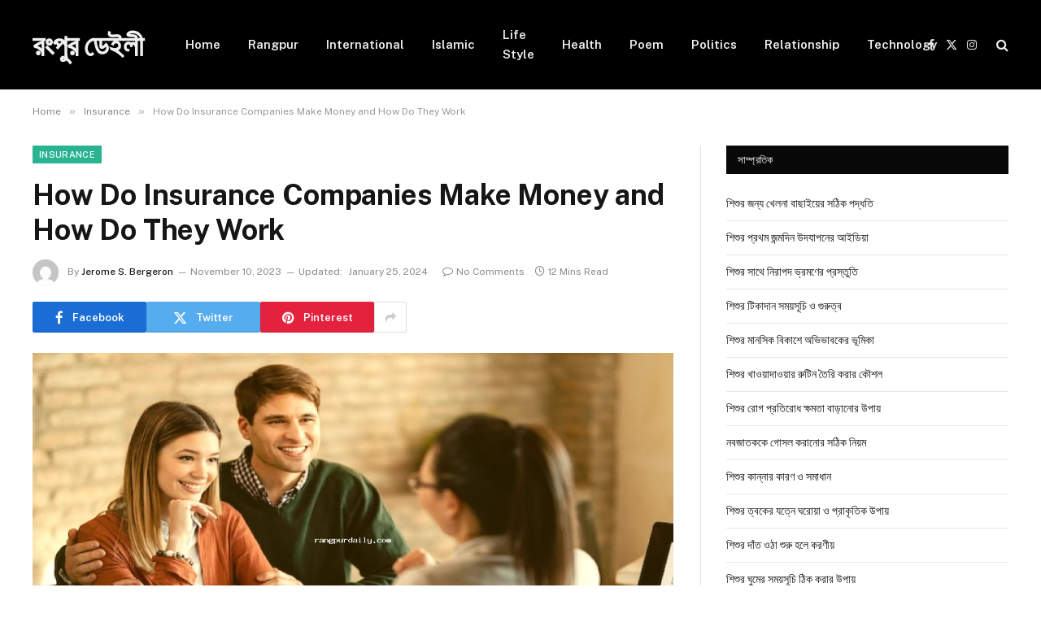

--- FILE ---
content_type: text/html; charset=UTF-8
request_url: https://rangpurdaily.com/how-do-insurance-companies-make-money-and-how-do-they-work/
body_size: 24420
content:

<!DOCTYPE html>
<html lang="en-US" prefix="og: https://ogp.me/ns#" class="s-light site-s-light">
<head>
	<meta charset="UTF-8" />
	<meta name="viewport" content="width=device-width, initial-scale=1" />
	
<!-- Search Engine Optimization by Rank Math - https://rankmath.com/ -->
<title>How Do Insurance Companies Make Money and How Do They Work - রংপুর ডেইলী</title><link rel="preload" as="font" href="https://rangpurdaily.com/wp-content/themes/smart-mag/css/icons/fonts/ts-icons.woff2?v2.8" type="font/woff2" crossorigin="anonymous" />
<meta name="description" content="How Do Insurance Companies Make Money and How Do They Work Insurance companies play a crucial role in our lives, providing financial protection and peace of"/>
<meta name="robots" content="index, follow, max-snippet:-1, max-video-preview:-1, max-image-preview:large"/>
<link rel="canonical" href="https://rangpurdaily.com/how-do-insurance-companies-make-money-and-how-do-they-work/" />
<meta property="og:locale" content="en_US" />
<meta property="og:type" content="article" />
<meta property="og:title" content="How Do Insurance Companies Make Money and How Do They Work - রংপুর ডেইলী" />
<meta property="og:description" content="How Do Insurance Companies Make Money and How Do They Work Insurance companies play a crucial role in our lives, providing financial protection and peace of" />
<meta property="og:url" content="https://rangpurdaily.com/how-do-insurance-companies-make-money-and-how-do-they-work/" />
<meta property="og:site_name" content="রংপুর ডেইলী" />
<meta property="article:section" content="Insurance" />
<meta property="og:updated_time" content="2024-01-25T20:00:36+06:00" />
<meta property="og:image" content="https://rangpurdaily.com/wp-content/uploads/2023/11/How-Do-Insurance-Companies-Make-Money-and-How-Do-They-Work.jpg" />
<meta property="og:image:secure_url" content="https://rangpurdaily.com/wp-content/uploads/2023/11/How-Do-Insurance-Companies-Make-Money-and-How-Do-They-Work.jpg" />
<meta property="og:image:width" content="1200" />
<meta property="og:image:height" content="700" />
<meta property="og:image:alt" content="How Do Insurance Companies Make Money and How Do They Work" />
<meta property="og:image:type" content="image/jpeg" />
<meta property="article:published_time" content="2023-11-10T11:22:50+06:00" />
<meta property="article:modified_time" content="2024-01-25T20:00:36+06:00" />
<meta name="twitter:card" content="summary_large_image" />
<meta name="twitter:title" content="How Do Insurance Companies Make Money and How Do They Work - রংপুর ডেইলী" />
<meta name="twitter:description" content="How Do Insurance Companies Make Money and How Do They Work Insurance companies play a crucial role in our lives, providing financial protection and peace of" />
<meta name="twitter:image" content="https://rangpurdaily.com/wp-content/uploads/2023/11/How-Do-Insurance-Companies-Make-Money-and-How-Do-They-Work.jpg" />
<script type="application/ld+json" class="rank-math-schema">{"@context":"https://schema.org","@graph":[{"@type":["Person","Organization"],"@id":"https://rangpurdaily.com/#person","name":"\u09b0\u0982\u09aa\u09c1\u09b0 \u09a1\u09c7\u0987\u09b2\u09c0"},{"@type":"WebSite","@id":"https://rangpurdaily.com/#website","url":"https://rangpurdaily.com","name":"\u09b0\u0982\u09aa\u09c1\u09b0 \u09a1\u09c7\u0987\u09b2\u09c0","publisher":{"@id":"https://rangpurdaily.com/#person"},"inLanguage":"en-US"},{"@type":"ImageObject","@id":"https://rangpurdaily.com/wp-content/uploads/2023/11/How-Do-Insurance-Companies-Make-Money-and-How-Do-They-Work.jpg","url":"https://rangpurdaily.com/wp-content/uploads/2023/11/How-Do-Insurance-Companies-Make-Money-and-How-Do-They-Work.jpg","width":"1200","height":"700","caption":"How Do Insurance Companies Make Money and How Do They Work","inLanguage":"en-US"},{"@type":"WebPage","@id":"https://rangpurdaily.com/how-do-insurance-companies-make-money-and-how-do-they-work/#webpage","url":"https://rangpurdaily.com/how-do-insurance-companies-make-money-and-how-do-they-work/","name":"How Do Insurance Companies Make Money and How Do They Work - \u09b0\u0982\u09aa\u09c1\u09b0 \u09a1\u09c7\u0987\u09b2\u09c0","datePublished":"2023-11-10T11:22:50+06:00","dateModified":"2024-01-25T20:00:36+06:00","isPartOf":{"@id":"https://rangpurdaily.com/#website"},"primaryImageOfPage":{"@id":"https://rangpurdaily.com/wp-content/uploads/2023/11/How-Do-Insurance-Companies-Make-Money-and-How-Do-They-Work.jpg"},"inLanguage":"en-US"},{"@type":"Person","@id":"https://rangpurdaily.com/author/jerome/","name":"Jerome S. Bergeron","url":"https://rangpurdaily.com/author/jerome/","image":{"@type":"ImageObject","@id":"https://secure.gravatar.com/avatar/35523eda170ab62d24f468e7dea7cc3be3ff325498810f7f3ca37b78b330381b?s=96&amp;d=mm&amp;r=g","url":"https://secure.gravatar.com/avatar/35523eda170ab62d24f468e7dea7cc3be3ff325498810f7f3ca37b78b330381b?s=96&amp;d=mm&amp;r=g","caption":"Jerome S. Bergeron","inLanguage":"en-US"},"sameAs":["https://wpsolution.us/"]},{"@type":"BlogPosting","headline":"How Do Insurance Companies Make Money and How Do They Work - \u09b0\u0982\u09aa\u09c1\u09b0 \u09a1\u09c7\u0987\u09b2\u09c0","datePublished":"2023-11-10T11:22:50+06:00","dateModified":"2024-01-25T20:00:36+06:00","articleSection":"Insurance","author":{"@id":"https://rangpurdaily.com/author/jerome/","name":"Jerome S. Bergeron"},"publisher":{"@id":"https://rangpurdaily.com/#person"},"description":"How Do Insurance Companies Make Money and How Do They Work Insurance companies play a crucial role in our lives, providing financial protection and peace of","name":"How Do Insurance Companies Make Money and How Do They Work - \u09b0\u0982\u09aa\u09c1\u09b0 \u09a1\u09c7\u0987\u09b2\u09c0","@id":"https://rangpurdaily.com/how-do-insurance-companies-make-money-and-how-do-they-work/#richSnippet","isPartOf":{"@id":"https://rangpurdaily.com/how-do-insurance-companies-make-money-and-how-do-they-work/#webpage"},"image":{"@id":"https://rangpurdaily.com/wp-content/uploads/2023/11/How-Do-Insurance-Companies-Make-Money-and-How-Do-They-Work.jpg"},"inLanguage":"en-US","mainEntityOfPage":{"@id":"https://rangpurdaily.com/how-do-insurance-companies-make-money-and-how-do-they-work/#webpage"}}]}</script>
<!-- /Rank Math WordPress SEO plugin -->

<link rel='dns-prefetch' href='//fonts.googleapis.com' />
<link rel="alternate" type="application/rss+xml" title="রংপুর ডেইলী &raquo; Feed" href="https://rangpurdaily.com/feed/" />
<link rel="alternate" type="application/rss+xml" title="রংপুর ডেইলী &raquo; Comments Feed" href="https://rangpurdaily.com/comments/feed/" />
<link rel="alternate" type="application/rss+xml" title="রংপুর ডেইলী &raquo; How Do Insurance Companies Make Money and How Do They Work Comments Feed" href="https://rangpurdaily.com/how-do-insurance-companies-make-money-and-how-do-they-work/feed/" />
<link rel="alternate" title="oEmbed (JSON)" type="application/json+oembed" href="https://rangpurdaily.com/wp-json/oembed/1.0/embed?url=https%3A%2F%2Frangpurdaily.com%2Fhow-do-insurance-companies-make-money-and-how-do-they-work%2F" />
<link rel="alternate" title="oEmbed (XML)" type="text/xml+oembed" href="https://rangpurdaily.com/wp-json/oembed/1.0/embed?url=https%3A%2F%2Frangpurdaily.com%2Fhow-do-insurance-companies-make-money-and-how-do-they-work%2F&#038;format=xml" />
<style id='wp-img-auto-sizes-contain-inline-css' type='text/css'>
img:is([sizes=auto i],[sizes^="auto," i]){contain-intrinsic-size:3000px 1500px}
/*# sourceURL=wp-img-auto-sizes-contain-inline-css */
</style>
<style id='wp-emoji-styles-inline-css' type='text/css'>

	img.wp-smiley, img.emoji {
		display: inline !important;
		border: none !important;
		box-shadow: none !important;
		height: 1em !important;
		width: 1em !important;
		margin: 0 0.07em !important;
		vertical-align: -0.1em !important;
		background: none !important;
		padding: 0 !important;
	}
/*# sourceURL=wp-emoji-styles-inline-css */
</style>
<link rel='stylesheet' id='wp-block-library-css' href='https://rangpurdaily.com/wp-includes/css/dist/block-library/style.min.css?ver=6.9' type='text/css' media='all' />
<style id='global-styles-inline-css' type='text/css'>
:root{--wp--preset--aspect-ratio--square: 1;--wp--preset--aspect-ratio--4-3: 4/3;--wp--preset--aspect-ratio--3-4: 3/4;--wp--preset--aspect-ratio--3-2: 3/2;--wp--preset--aspect-ratio--2-3: 2/3;--wp--preset--aspect-ratio--16-9: 16/9;--wp--preset--aspect-ratio--9-16: 9/16;--wp--preset--color--black: #000000;--wp--preset--color--cyan-bluish-gray: #abb8c3;--wp--preset--color--white: #ffffff;--wp--preset--color--pale-pink: #f78da7;--wp--preset--color--vivid-red: #cf2e2e;--wp--preset--color--luminous-vivid-orange: #ff6900;--wp--preset--color--luminous-vivid-amber: #fcb900;--wp--preset--color--light-green-cyan: #7bdcb5;--wp--preset--color--vivid-green-cyan: #00d084;--wp--preset--color--pale-cyan-blue: #8ed1fc;--wp--preset--color--vivid-cyan-blue: #0693e3;--wp--preset--color--vivid-purple: #9b51e0;--wp--preset--gradient--vivid-cyan-blue-to-vivid-purple: linear-gradient(135deg,rgb(6,147,227) 0%,rgb(155,81,224) 100%);--wp--preset--gradient--light-green-cyan-to-vivid-green-cyan: linear-gradient(135deg,rgb(122,220,180) 0%,rgb(0,208,130) 100%);--wp--preset--gradient--luminous-vivid-amber-to-luminous-vivid-orange: linear-gradient(135deg,rgb(252,185,0) 0%,rgb(255,105,0) 100%);--wp--preset--gradient--luminous-vivid-orange-to-vivid-red: linear-gradient(135deg,rgb(255,105,0) 0%,rgb(207,46,46) 100%);--wp--preset--gradient--very-light-gray-to-cyan-bluish-gray: linear-gradient(135deg,rgb(238,238,238) 0%,rgb(169,184,195) 100%);--wp--preset--gradient--cool-to-warm-spectrum: linear-gradient(135deg,rgb(74,234,220) 0%,rgb(151,120,209) 20%,rgb(207,42,186) 40%,rgb(238,44,130) 60%,rgb(251,105,98) 80%,rgb(254,248,76) 100%);--wp--preset--gradient--blush-light-purple: linear-gradient(135deg,rgb(255,206,236) 0%,rgb(152,150,240) 100%);--wp--preset--gradient--blush-bordeaux: linear-gradient(135deg,rgb(254,205,165) 0%,rgb(254,45,45) 50%,rgb(107,0,62) 100%);--wp--preset--gradient--luminous-dusk: linear-gradient(135deg,rgb(255,203,112) 0%,rgb(199,81,192) 50%,rgb(65,88,208) 100%);--wp--preset--gradient--pale-ocean: linear-gradient(135deg,rgb(255,245,203) 0%,rgb(182,227,212) 50%,rgb(51,167,181) 100%);--wp--preset--gradient--electric-grass: linear-gradient(135deg,rgb(202,248,128) 0%,rgb(113,206,126) 100%);--wp--preset--gradient--midnight: linear-gradient(135deg,rgb(2,3,129) 0%,rgb(40,116,252) 100%);--wp--preset--font-size--small: 13px;--wp--preset--font-size--medium: 20px;--wp--preset--font-size--large: 36px;--wp--preset--font-size--x-large: 42px;--wp--preset--spacing--20: 0.44rem;--wp--preset--spacing--30: 0.67rem;--wp--preset--spacing--40: 1rem;--wp--preset--spacing--50: 1.5rem;--wp--preset--spacing--60: 2.25rem;--wp--preset--spacing--70: 3.38rem;--wp--preset--spacing--80: 5.06rem;--wp--preset--shadow--natural: 6px 6px 9px rgba(0, 0, 0, 0.2);--wp--preset--shadow--deep: 12px 12px 50px rgba(0, 0, 0, 0.4);--wp--preset--shadow--sharp: 6px 6px 0px rgba(0, 0, 0, 0.2);--wp--preset--shadow--outlined: 6px 6px 0px -3px rgb(255, 255, 255), 6px 6px rgb(0, 0, 0);--wp--preset--shadow--crisp: 6px 6px 0px rgb(0, 0, 0);}:where(.is-layout-flex){gap: 0.5em;}:where(.is-layout-grid){gap: 0.5em;}body .is-layout-flex{display: flex;}.is-layout-flex{flex-wrap: wrap;align-items: center;}.is-layout-flex > :is(*, div){margin: 0;}body .is-layout-grid{display: grid;}.is-layout-grid > :is(*, div){margin: 0;}:where(.wp-block-columns.is-layout-flex){gap: 2em;}:where(.wp-block-columns.is-layout-grid){gap: 2em;}:where(.wp-block-post-template.is-layout-flex){gap: 1.25em;}:where(.wp-block-post-template.is-layout-grid){gap: 1.25em;}.has-black-color{color: var(--wp--preset--color--black) !important;}.has-cyan-bluish-gray-color{color: var(--wp--preset--color--cyan-bluish-gray) !important;}.has-white-color{color: var(--wp--preset--color--white) !important;}.has-pale-pink-color{color: var(--wp--preset--color--pale-pink) !important;}.has-vivid-red-color{color: var(--wp--preset--color--vivid-red) !important;}.has-luminous-vivid-orange-color{color: var(--wp--preset--color--luminous-vivid-orange) !important;}.has-luminous-vivid-amber-color{color: var(--wp--preset--color--luminous-vivid-amber) !important;}.has-light-green-cyan-color{color: var(--wp--preset--color--light-green-cyan) !important;}.has-vivid-green-cyan-color{color: var(--wp--preset--color--vivid-green-cyan) !important;}.has-pale-cyan-blue-color{color: var(--wp--preset--color--pale-cyan-blue) !important;}.has-vivid-cyan-blue-color{color: var(--wp--preset--color--vivid-cyan-blue) !important;}.has-vivid-purple-color{color: var(--wp--preset--color--vivid-purple) !important;}.has-black-background-color{background-color: var(--wp--preset--color--black) !important;}.has-cyan-bluish-gray-background-color{background-color: var(--wp--preset--color--cyan-bluish-gray) !important;}.has-white-background-color{background-color: var(--wp--preset--color--white) !important;}.has-pale-pink-background-color{background-color: var(--wp--preset--color--pale-pink) !important;}.has-vivid-red-background-color{background-color: var(--wp--preset--color--vivid-red) !important;}.has-luminous-vivid-orange-background-color{background-color: var(--wp--preset--color--luminous-vivid-orange) !important;}.has-luminous-vivid-amber-background-color{background-color: var(--wp--preset--color--luminous-vivid-amber) !important;}.has-light-green-cyan-background-color{background-color: var(--wp--preset--color--light-green-cyan) !important;}.has-vivid-green-cyan-background-color{background-color: var(--wp--preset--color--vivid-green-cyan) !important;}.has-pale-cyan-blue-background-color{background-color: var(--wp--preset--color--pale-cyan-blue) !important;}.has-vivid-cyan-blue-background-color{background-color: var(--wp--preset--color--vivid-cyan-blue) !important;}.has-vivid-purple-background-color{background-color: var(--wp--preset--color--vivid-purple) !important;}.has-black-border-color{border-color: var(--wp--preset--color--black) !important;}.has-cyan-bluish-gray-border-color{border-color: var(--wp--preset--color--cyan-bluish-gray) !important;}.has-white-border-color{border-color: var(--wp--preset--color--white) !important;}.has-pale-pink-border-color{border-color: var(--wp--preset--color--pale-pink) !important;}.has-vivid-red-border-color{border-color: var(--wp--preset--color--vivid-red) !important;}.has-luminous-vivid-orange-border-color{border-color: var(--wp--preset--color--luminous-vivid-orange) !important;}.has-luminous-vivid-amber-border-color{border-color: var(--wp--preset--color--luminous-vivid-amber) !important;}.has-light-green-cyan-border-color{border-color: var(--wp--preset--color--light-green-cyan) !important;}.has-vivid-green-cyan-border-color{border-color: var(--wp--preset--color--vivid-green-cyan) !important;}.has-pale-cyan-blue-border-color{border-color: var(--wp--preset--color--pale-cyan-blue) !important;}.has-vivid-cyan-blue-border-color{border-color: var(--wp--preset--color--vivid-cyan-blue) !important;}.has-vivid-purple-border-color{border-color: var(--wp--preset--color--vivid-purple) !important;}.has-vivid-cyan-blue-to-vivid-purple-gradient-background{background: var(--wp--preset--gradient--vivid-cyan-blue-to-vivid-purple) !important;}.has-light-green-cyan-to-vivid-green-cyan-gradient-background{background: var(--wp--preset--gradient--light-green-cyan-to-vivid-green-cyan) !important;}.has-luminous-vivid-amber-to-luminous-vivid-orange-gradient-background{background: var(--wp--preset--gradient--luminous-vivid-amber-to-luminous-vivid-orange) !important;}.has-luminous-vivid-orange-to-vivid-red-gradient-background{background: var(--wp--preset--gradient--luminous-vivid-orange-to-vivid-red) !important;}.has-very-light-gray-to-cyan-bluish-gray-gradient-background{background: var(--wp--preset--gradient--very-light-gray-to-cyan-bluish-gray) !important;}.has-cool-to-warm-spectrum-gradient-background{background: var(--wp--preset--gradient--cool-to-warm-spectrum) !important;}.has-blush-light-purple-gradient-background{background: var(--wp--preset--gradient--blush-light-purple) !important;}.has-blush-bordeaux-gradient-background{background: var(--wp--preset--gradient--blush-bordeaux) !important;}.has-luminous-dusk-gradient-background{background: var(--wp--preset--gradient--luminous-dusk) !important;}.has-pale-ocean-gradient-background{background: var(--wp--preset--gradient--pale-ocean) !important;}.has-electric-grass-gradient-background{background: var(--wp--preset--gradient--electric-grass) !important;}.has-midnight-gradient-background{background: var(--wp--preset--gradient--midnight) !important;}.has-small-font-size{font-size: var(--wp--preset--font-size--small) !important;}.has-medium-font-size{font-size: var(--wp--preset--font-size--medium) !important;}.has-large-font-size{font-size: var(--wp--preset--font-size--large) !important;}.has-x-large-font-size{font-size: var(--wp--preset--font-size--x-large) !important;}
/*# sourceURL=global-styles-inline-css */
</style>

<style id='classic-theme-styles-inline-css' type='text/css'>
/*! This file is auto-generated */
.wp-block-button__link{color:#fff;background-color:#32373c;border-radius:9999px;box-shadow:none;text-decoration:none;padding:calc(.667em + 2px) calc(1.333em + 2px);font-size:1.125em}.wp-block-file__button{background:#32373c;color:#fff;text-decoration:none}
/*# sourceURL=/wp-includes/css/classic-themes.min.css */
</style>
<link rel='stylesheet' id='elementor-frontend-css' href='https://rangpurdaily.com/wp-content/plugins/elementor/assets/css/frontend.min.css?ver=3.26.3' type='text/css' media='all' />
<link rel='stylesheet' id='elementor-post-36267-css' href='https://rangpurdaily.com/wp-content/uploads/elementor/css/post-36267.css?ver=1735799148' type='text/css' media='all' />
<link rel='stylesheet' id='elementor-post-36350-css' href='https://rangpurdaily.com/wp-content/uploads/elementor/css/post-36350.css?ver=1767540428' type='text/css' media='all' />
<link rel='stylesheet' id='smartmag-core-css' href='https://rangpurdaily.com/wp-content/themes/smart-mag/style.css?ver=10.0.0' type='text/css' media='all' />
<link rel='stylesheet' id='smartmag-fonts-css' href='https://fonts.googleapis.com/css?family=Public+Sans%3A400%2C400i%2C500%2C600%2C700' type='text/css' media='all' />
<link rel='stylesheet' id='smartmag-magnific-popup-css' href='https://rangpurdaily.com/wp-content/themes/smart-mag/css/lightbox.css?ver=10.0.0' type='text/css' media='all' />
<link rel='stylesheet' id='smartmag-icons-css' href='https://rangpurdaily.com/wp-content/themes/smart-mag/css/icons/icons.css?ver=10.0.0' type='text/css' media='all' />
<script type="text/javascript" id="smartmag-lazy-inline-js-after">
/* <![CDATA[ */
/**
 * @copyright ThemeSphere
 * @preserve
 */
var BunyadLazy={};BunyadLazy.load=function(){function a(e,n){var t={};e.dataset.bgset&&e.dataset.sizes?(t.sizes=e.dataset.sizes,t.srcset=e.dataset.bgset):t.src=e.dataset.bgsrc,function(t){var a=t.dataset.ratio;if(0<a){const e=t.parentElement;if(e.classList.contains("media-ratio")){const n=e.style;n.getPropertyValue("--a-ratio")||(n.paddingBottom=100/a+"%")}}}(e);var a,o=document.createElement("img");for(a in o.onload=function(){var t="url('"+(o.currentSrc||o.src)+"')",a=e.style;a.backgroundImage!==t&&requestAnimationFrame(()=>{a.backgroundImage=t,n&&n()}),o.onload=null,o.onerror=null,o=null},o.onerror=o.onload,t)o.setAttribute(a,t[a]);o&&o.complete&&0<o.naturalWidth&&o.onload&&o.onload()}function e(t){t.dataset.loaded||a(t,()=>{document.dispatchEvent(new Event("lazyloaded")),t.dataset.loaded=1})}function n(t){"complete"===document.readyState?t():window.addEventListener("load",t)}return{initEarly:function(){var t,a=()=>{document.querySelectorAll(".img.bg-cover:not(.lazyload)").forEach(e)};"complete"!==document.readyState?(t=setInterval(a,150),n(()=>{a(),clearInterval(t)})):a()},callOnLoad:n,initBgImages:function(t){t&&n(()=>{document.querySelectorAll(".img.bg-cover").forEach(e)})},bgLoad:a}}(),BunyadLazy.load.initEarly();
//# sourceURL=smartmag-lazy-inline-js-after
/* ]]> */
</script>
<script type="text/javascript" src="https://rangpurdaily.com/wp-includes/js/jquery/jquery.min.js?ver=3.7.1" id="jquery-core-js"></script>
<script type="text/javascript" src="https://rangpurdaily.com/wp-includes/js/jquery/jquery-migrate.min.js?ver=3.4.1" id="jquery-migrate-js"></script>
<link rel="https://api.w.org/" href="https://rangpurdaily.com/wp-json/" /><link rel="alternate" title="JSON" type="application/json" href="https://rangpurdaily.com/wp-json/wp/v2/posts/34733" /><link rel="EditURI" type="application/rsd+xml" title="RSD" href="https://rangpurdaily.com/xmlrpc.php?rsd" />
<meta name="generator" content="WordPress 6.9" />
<link rel='shortlink' href='https://rangpurdaily.com/?p=34733' />

		<script>
		var BunyadSchemeKey = 'bunyad-scheme';
		(() => {
			const d = document.documentElement;
			const c = d.classList;
			var scheme = localStorage.getItem(BunyadSchemeKey);
			
			if (scheme) {
				d.dataset.origClass = c;
				scheme === 'dark' ? c.remove('s-light', 'site-s-light') : c.remove('s-dark', 'site-s-dark');
				c.add('site-s-' + scheme, 's-' + scheme);
			}
		})();
		</script>
		<meta name="generator" content="Elementor 3.26.3; features: e_font_icon_svg, additional_custom_breakpoints; settings: css_print_method-external, google_font-enabled, font_display-swap">
			<style>
				.e-con.e-parent:nth-of-type(n+4):not(.e-lazyloaded):not(.e-no-lazyload),
				.e-con.e-parent:nth-of-type(n+4):not(.e-lazyloaded):not(.e-no-lazyload) * {
					background-image: none !important;
				}
				@media screen and (max-height: 1024px) {
					.e-con.e-parent:nth-of-type(n+3):not(.e-lazyloaded):not(.e-no-lazyload),
					.e-con.e-parent:nth-of-type(n+3):not(.e-lazyloaded):not(.e-no-lazyload) * {
						background-image: none !important;
					}
				}
				@media screen and (max-height: 640px) {
					.e-con.e-parent:nth-of-type(n+2):not(.e-lazyloaded):not(.e-no-lazyload),
					.e-con.e-parent:nth-of-type(n+2):not(.e-lazyloaded):not(.e-no-lazyload) * {
						background-image: none !important;
					}
				}
			</style>
			<link rel="icon" href="https://rangpurdaily.com/wp-content/uploads/2026/01/cropped-rd-32x32.jpg" sizes="32x32" />
<link rel="icon" href="https://rangpurdaily.com/wp-content/uploads/2026/01/cropped-rd-192x192.jpg" sizes="192x192" />
<link rel="apple-touch-icon" href="https://rangpurdaily.com/wp-content/uploads/2026/01/cropped-rd-180x180.jpg" />
<meta name="msapplication-TileImage" content="https://rangpurdaily.com/wp-content/uploads/2026/01/cropped-rd-270x270.jpg" />
		<style type="text/css" id="wp-custom-css">
			.post-content h1,
.textwidget h1 {
    background: linear-gradient(135deg, #1e3c72, #2a5298);
    color: #ffffff;
    padding: 14px 18px;
    border-radius: 10px;
    font-weight: 800;
}

.post-content h2,
.textwidget h2 {
    background: linear-gradient(135deg, #11998e, #38ef7d);
    color: #053b36;
    padding: 12px 16px;
    border-radius: 9px;
    font-weight: 700;
}

.post-content h3,
.textwidget h3 {
    background: linear-gradient(135deg, #f7971e, #ffd200);
    color: #4a3200;
    padding: 10px 14px;
    border-radius: 8px;
    font-weight: 600;
}

.post-content h4,
.textwidget h4 {
    background: linear-gradient(135deg, #ee0979, #ff6a00);
    color: #ffffff;
    padding: 8px 12px;
    border-radius: 7px;
    font-weight: 600;
}

.post-content h5,
.textwidget h5 {
    background: linear-gradient(135deg, #8e2de2, #4a00e0);
    color: #f5f0ff;
    padding: 6px 10px;
    border-radius: 6px;
    font-weight: 500;
}

.post-content h6,
.textwidget h6 {
    background: #f1f3f5;
    color: #343a40;
    padding: 6px 10px;
    border-left: 5px solid #0d6efd;
    border-radius: 5px;
    font-weight: 500;
}
		</style>
		
<!-- Google tag (gtag.js) -->
<script async src="https://www.googletagmanager.com/gtag/js?id=G-TKKJJV2L78"></script>
<script>
  window.dataLayer = window.dataLayer || [];
  function gtag(){dataLayer.push(arguments);}
  gtag('js', new Date());

  gtag('config', 'G-TKKJJV2L78');
</script>
<link rel='stylesheet' id='widget-text-editor-css' href='https://rangpurdaily.com/wp-content/plugins/elementor/assets/css/widget-text-editor.min.css?ver=3.26.3' type='text/css' media='all' />
<link rel='stylesheet' id='widget-divider-css' href='https://rangpurdaily.com/wp-content/plugins/elementor/assets/css/widget-divider.min.css?ver=3.26.3' type='text/css' media='all' />
</head>

<body class="wp-singular post-template-default single single-post postid-34733 single-format-standard wp-theme-smart-mag right-sidebar post-layout-modern post-cat-2 has-lb has-lb-sm has-sb-sep layout-normal elementor-default elementor-kit-36267">



<div class="main-wrap">

	
<div class="off-canvas-backdrop"></div>
<div class="mobile-menu-container off-canvas s-dark hide-menu-lg" id="off-canvas">

	<div class="off-canvas-head">
		<a href="#" class="close">
			<span class="visuallyhidden">Close Menu</span>
			<i class="tsi tsi-times"></i>
		</a>

		<div class="ts-logo">
					</div>
	</div>

	<div class="off-canvas-content">

					<ul class="mobile-menu"></ul>
		
		
		
		<div class="spc-social-block spc-social spc-social-b smart-head-social">
		
			
				<a href="https://www.facebook.com/rangpurdailynews/" class="link service s-facebook" target="_blank" rel="nofollow noopener">
					<i class="icon tsi tsi-facebook"></i>					<span class="visuallyhidden">Facebook</span>
				</a>
									
			
				<a href="https://x.com/RangpurDaily" class="link service s-twitter" target="_blank" rel="nofollow noopener">
					<i class="icon tsi tsi-twitter"></i>					<span class="visuallyhidden">X (Twitter)</span>
				</a>
									
			
				<a href="#" class="link service s-instagram" target="_blank" rel="nofollow noopener">
					<i class="icon tsi tsi-instagram"></i>					<span class="visuallyhidden">Instagram</span>
				</a>
									
			
		</div>

		
	</div>

</div>
<div class="smart-head smart-head-a smart-head-main" id="smart-head" data-sticky="auto" data-sticky-type="smart" data-sticky-full>
	
	<div class="smart-head-row smart-head-mid s-dark smart-head-row-full">

		<div class="inner wrap">

							
				<div class="items items-left ">
					<a href="https://rangpurdaily.com/" title="রংপুর ডেইলী" rel="home" class="logo-link ts-logo text-logo">
		<span>
			
				রংপুর ডেইলী
					</span>
	</a>	<div class="nav-wrap">
		<nav class="navigation navigation-main nav-hov-a">
			<ul id="menu-header" class="menu"><li id="menu-item-34992" class="menu-item menu-item-type-custom menu-item-object-custom menu-item-home menu-item-34992"><a href="https://rangpurdaily.com">Home</a></li>
<li id="menu-item-35717" class="menu-item menu-item-type-taxonomy menu-item-object-category menu-cat-3 menu-item-35717"><a href="https://rangpurdaily.com/category/rangpur/">Rangpur</a></li>
<li id="menu-item-35718" class="menu-item menu-item-type-taxonomy menu-item-object-category menu-cat-7 menu-item-35718"><a href="https://rangpurdaily.com/category/international/">International</a></li>
<li id="menu-item-35719" class="menu-item menu-item-type-taxonomy menu-item-object-category menu-cat-6 menu-item-35719"><a href="https://rangpurdaily.com/category/islamic/">Islamic</a></li>
<li id="menu-item-35720" class="menu-item menu-item-type-taxonomy menu-item-object-category menu-cat-4 menu-item-35720"><a href="https://rangpurdaily.com/category/life-style/">Life Style</a></li>
<li id="menu-item-35722" class="menu-item menu-item-type-taxonomy menu-item-object-category menu-cat-5 menu-item-35722"><a href="https://rangpurdaily.com/category/health/">Health</a></li>
<li id="menu-item-37203" class="menu-item menu-item-type-taxonomy menu-item-object-category menu-cat-195 menu-item-37203"><a href="https://rangpurdaily.com/category/poem/">Poem</a></li>
<li id="menu-item-37204" class="menu-item menu-item-type-taxonomy menu-item-object-category menu-cat-200 menu-item-37204"><a href="https://rangpurdaily.com/category/politics/">Politics</a></li>
<li id="menu-item-37205" class="menu-item menu-item-type-taxonomy menu-item-object-category menu-cat-201 menu-item-37205"><a href="https://rangpurdaily.com/category/relationship/">Relationship</a></li>
<li id="menu-item-37206" class="menu-item menu-item-type-taxonomy menu-item-object-category menu-cat-196 menu-item-37206"><a href="https://rangpurdaily.com/category/technology/">Technology</a></li>
</ul>		</nav>
	</div>
				</div>

							
				<div class="items items-center empty">
								</div>

							
				<div class="items items-right ">
				
		<div class="spc-social-block spc-social spc-social-a smart-head-social">
		
			
				<a href="https://www.facebook.com/rangpurdailynews/" class="link service s-facebook" target="_blank" rel="nofollow noopener">
					<i class="icon tsi tsi-facebook"></i>					<span class="visuallyhidden">Facebook</span>
				</a>
									
			
				<a href="https://x.com/RangpurDaily" class="link service s-twitter" target="_blank" rel="nofollow noopener">
					<i class="icon tsi tsi-twitter"></i>					<span class="visuallyhidden">X (Twitter)</span>
				</a>
									
			
				<a href="#" class="link service s-instagram" target="_blank" rel="nofollow noopener">
					<i class="icon tsi tsi-instagram"></i>					<span class="visuallyhidden">Instagram</span>
				</a>
									
			
		</div>

		

	<a href="#" class="search-icon has-icon-only is-icon" title="Search">
		<i class="tsi tsi-search"></i>
	</a>

				</div>

						
		</div>
	</div>

	</div>
<div class="smart-head smart-head-a smart-head-mobile" id="smart-head-mobile" data-sticky="mid" data-sticky-type="smart" data-sticky-full>
	
	<div class="smart-head-row smart-head-mid smart-head-row-3 s-dark smart-head-row-full">

		<div class="inner wrap">

							
				<div class="items items-left ">
				
<button class="offcanvas-toggle has-icon" type="button" aria-label="Menu">
	<span class="hamburger-icon hamburger-icon-a">
		<span class="inner"></span>
	</span>
</button>				</div>

							
				<div class="items items-center ">
					<a href="https://rangpurdaily.com/" title="রংপুর ডেইলী" rel="home" class="logo-link ts-logo text-logo">
		<span>
			
				রংপুর ডেইলী
					</span>
	</a>				</div>

							
				<div class="items items-right ">
				

	<a href="#" class="search-icon has-icon-only is-icon" title="Search">
		<i class="tsi tsi-search"></i>
	</a>

				</div>

						
		</div>
	</div>

	</div>
<nav class="breadcrumbs is-full-width breadcrumbs-a" id="breadcrumb"><div class="inner ts-contain "><span><a href="https://rangpurdaily.com/"><span>Home</span></a></span><span class="delim">&raquo;</span><span><a href="https://rangpurdaily.com/category/insurance/"><span>Insurance</span></a></span><span class="delim">&raquo;</span><span class="current">How Do Insurance Companies Make Money and How Do They Work</span></div></nav>
<div class="main ts-contain cf right-sidebar">
	
		

<div class="ts-row">
	<div class="col-8 main-content s-post-contain">

					<div class="the-post-header s-head-modern s-head-modern-a">
	<div class="post-meta post-meta-a post-meta-left post-meta-single has-below"><div class="post-meta-items meta-above"><span class="meta-item cat-labels">
						
						<a href="https://rangpurdaily.com/category/insurance/" class="category term-color-2" rel="category">Insurance</a>
					</span>
					</div><h1 class="is-title post-title">How Do Insurance Companies Make Money and How Do They Work</h1><div class="post-meta-items meta-below has-author-img"><span class="meta-item post-author has-img"><img alt='Jerome S. Bergeron' src='https://secure.gravatar.com/avatar/35523eda170ab62d24f468e7dea7cc3be3ff325498810f7f3ca37b78b330381b?s=32&#038;d=mm&#038;r=g' srcset='https://secure.gravatar.com/avatar/35523eda170ab62d24f468e7dea7cc3be3ff325498810f7f3ca37b78b330381b?s=64&#038;d=mm&#038;r=g 2x' class='avatar avatar-32 photo' height='32' width='32' decoding='async'/><span class="by">By</span> <a href="https://rangpurdaily.com/author/jerome/" title="Posts by Jerome S. Bergeron" rel="author">Jerome S. Bergeron</a></span><span class="meta-item date"><time class="post-date" datetime="2023-11-10T11:22:50+06:00">November 10, 2023</time></span><span class="meta-item has-next-icon date-modified"><span class="updated-on">Updated:</span><time class="post-date" datetime="2024-01-25T20:00:36+06:00">January 25, 2024</time></span><span class="has-next-icon meta-item comments has-icon"><a href="https://rangpurdaily.com/how-do-insurance-companies-make-money-and-how-do-they-work/#respond"><i class="tsi tsi-comment-o"></i>No Comments</a></span><span class="meta-item read-time has-icon"><i class="tsi tsi-clock"></i>12 Mins Read</span></div></div>
	<div class="post-share post-share-b spc-social-colors  post-share-b1">

				
		
				
			<a href="https://www.facebook.com/sharer.php?u=https%3A%2F%2Frangpurdaily.com%2Fhow-do-insurance-companies-make-money-and-how-do-they-work%2F" class="cf service s-facebook service-lg" 
				title="Share on Facebook" target="_blank" rel="nofollow noopener">
				<i class="tsi tsi-facebook"></i>
				<span class="label">Facebook</span>
							</a>
				
				
			<a href="https://twitter.com/intent/tweet?url=https%3A%2F%2Frangpurdaily.com%2Fhow-do-insurance-companies-make-money-and-how-do-they-work%2F&#038;text=How%20Do%20Insurance%20Companies%20Make%20Money%20and%20How%20Do%20They%20Work" class="cf service s-twitter service-lg" 
				title="Share on X (Twitter)" target="_blank" rel="nofollow noopener">
				<i class="tsi tsi-twitter"></i>
				<span class="label">Twitter</span>
							</a>
				
				
			<a href="https://pinterest.com/pin/create/button/?url=https%3A%2F%2Frangpurdaily.com%2Fhow-do-insurance-companies-make-money-and-how-do-they-work%2F&#038;media=https%3A%2F%2Frangpurdaily.com%2Fwp-content%2Fuploads%2F2023%2F11%2FHow-Do-Insurance-Companies-Make-Money-and-How-Do-They-Work.jpg&#038;description=How%20Do%20Insurance%20Companies%20Make%20Money%20and%20How%20Do%20They%20Work" class="cf service s-pinterest service-lg" 
				title="Share on Pinterest" target="_blank" rel="nofollow noopener">
				<i class="tsi tsi-pinterest"></i>
				<span class="label">Pinterest</span>
							</a>
				
				
			<a href="https://www.linkedin.com/shareArticle?mini=true&#038;url=https%3A%2F%2Frangpurdaily.com%2Fhow-do-insurance-companies-make-money-and-how-do-they-work%2F" class="cf service s-linkedin service-sm" 
				title="Share on LinkedIn" target="_blank" rel="nofollow noopener">
				<i class="tsi tsi-linkedin"></i>
				<span class="label">LinkedIn</span>
							</a>
				
				
			<a href="https://www.tumblr.com/share/link?url=https%3A%2F%2Frangpurdaily.com%2Fhow-do-insurance-companies-make-money-and-how-do-they-work%2F&#038;name=How%20Do%20Insurance%20Companies%20Make%20Money%20and%20How%20Do%20They%20Work" class="cf service s-tumblr service-sm" 
				title="Share on Tumblr" target="_blank" rel="nofollow noopener">
				<i class="tsi tsi-tumblr"></i>
				<span class="label">Tumblr</span>
							</a>
				
				
			<a href="/cdn-cgi/l/email-protection#[base64]" class="cf service s-email service-sm" title="Share via Email" target="_blank" rel="nofollow noopener">
				<i class="tsi tsi-envelope-o"></i>
				<span class="label">Email</span>
							</a>
				
		
				
					<a href="#" class="show-more" title="Show More Social Sharing"><i class="tsi tsi-share"></i></a>
		
				
	</div>

	
	
</div>		
					<div class="single-featured"><img src="https://rangpurdaily.com/wp-content/uploads/2023/11/How-Do-Insurance-Companies-Make-Money-and-How-Do-They-Work.jpg" alt="How Do Insurance Companies Make Money and How Do They Work" style="width:100%; height:auto;"></div>
		
		<div class="the-post s-post-modern">

			<article id="post-34733" class="post-34733 post type-post status-publish format-standard has-post-thumbnail category-insurance">
				
<div class="post-content-wrap has-share-float">
						<div class="post-share-float share-float-b is-hidden spc-social-colors spc-social-colored">
	<div class="inner">
					<span class="share-text">Share</span>
		
		<div class="services">
					
				
			<a href="https://www.facebook.com/sharer.php?u=https%3A%2F%2Frangpurdaily.com%2Fhow-do-insurance-companies-make-money-and-how-do-they-work%2F" class="cf service s-facebook" target="_blank" title="Facebook" rel="nofollow noopener">
				<i class="tsi tsi-facebook"></i>
				<span class="label">Facebook</span>

							</a>
				
				
			<a href="https://twitter.com/intent/tweet?url=https%3A%2F%2Frangpurdaily.com%2Fhow-do-insurance-companies-make-money-and-how-do-they-work%2F&text=How%20Do%20Insurance%20Companies%20Make%20Money%20and%20How%20Do%20They%20Work" class="cf service s-twitter" target="_blank" title="Twitter" rel="nofollow noopener">
				<i class="tsi tsi-twitter"></i>
				<span class="label">Twitter</span>

							</a>
				
				
			<a href="https://www.linkedin.com/shareArticle?mini=true&url=https%3A%2F%2Frangpurdaily.com%2Fhow-do-insurance-companies-make-money-and-how-do-they-work%2F" class="cf service s-linkedin" target="_blank" title="LinkedIn" rel="nofollow noopener">
				<i class="tsi tsi-linkedin"></i>
				<span class="label">LinkedIn</span>

							</a>
				
				
			<a href="https://pinterest.com/pin/create/button/?url=https%3A%2F%2Frangpurdaily.com%2Fhow-do-insurance-companies-make-money-and-how-do-they-work%2F&media=https%3A%2F%2Frangpurdaily.com%2Fwp-content%2Fuploads%2F2023%2F11%2FHow-Do-Insurance-Companies-Make-Money-and-How-Do-They-Work.jpg&description=How%20Do%20Insurance%20Companies%20Make%20Money%20and%20How%20Do%20They%20Work" class="cf service s-pinterest" target="_blank" title="Pinterest" rel="nofollow noopener">
				<i class="tsi tsi-pinterest-p"></i>
				<span class="label">Pinterest</span>

							</a>
				
				
			<a href="/cdn-cgi/l/email-protection#[base64]" class="cf service s-email" target="_blank" title="Email" rel="nofollow noopener">
				<i class="tsi tsi-envelope-o"></i>
				<span class="label">Email</span>

							</a>
				
		
					
		</div>
	</div>		
</div>
			
	<div class="post-content cf entry-content content-spacious">

		
				
		<p>How Do Insurance Companies Make Money and How Do They Work Insurance companies play a crucial role in our lives, providing financial protection and peace of mind in times of uncertainty.</p>
<p>&nbsp;</p>
<h2>How Do Insurance Companies Make Money</h2>
<p>But have you ever wondered how these companies actually make money? And how do they work behind the scenes to provide us with the coverage we need?</p>
<p>In this blog post, we will delve into the fascinating world of insurance companies, exploring their revenue streams and the inner workings of their operations. We will break<a href="https://rangpurdaily.com/which-life-insurance-company-is-best-in-nepal/"> down complex</a> concepts into easy-to-understand explanations, using subheadings and bullet points to enhance readability. So let&#8217;s dive in and uncover the secrets behind how insurance companies make money and how they operate.</p>
<p>&nbsp;</p>
<h2>1. Premiums: The Lifeblood of Insurance Companies</h2>
<p><strong>&#8211; Premiums are the primary source of revenue for insurance companies.</strong><br />
Insurance policies are purchased by individuals or businesses who pay regular premiums to the insurance company.<br />
<strong>&#8211; Premiums are calculated based on various factors such as risk, coverage amount, and policy duration.</strong><br />
The higher the risk associated with insuring a person or property, the higher the premium.</p>
<h2>2. Underwriting: Assessing Risk</h2>
<p><strong>&#8211; Underwriting is a critical process that helps insurance companies evaluate risks.</strong><br />
During underwriting, insurers analyze applicants&#8217; information to determine their eligibility for coverage.<br />
<strong>&#8211; Insurers use statistical models and historical data to assess risk.</strong><br />
This involves analyzing factors such as age, health condition, driving record, and more.</p>
<h2>3. Investment Income: Growing Wealth</h2>
<p><strong>&#8211; Insurance companies invest premiums received from policyholders.</strong><br />
They aim to generate income by investing in various assets such as stocks, bonds, real estate, etc.<br />
<strong>&#8211; Investment income helps offset claim payouts and contributes to overall profitability.</strong><br />
However, investment returns can be volatile and depend on market conditions.</p>
<h2>4. Actuarial Science: Pricing Policies</h2>
<p><strong>&#8211; Actuarial science is a discipline that helps insurance companies price their policies.</strong><br />
Actuaries use complex mathematical models to assess <a href="https://rangpurdaily.com/top-5-small-business-insurance-companies-in-october-2023/">risk and determine</a> appropriate premium rates.<br />
<strong>&#8211; Actuaries consider various factors, including mortality rates, accident probabilities, and claim history.</strong><br />
Their calculations ensure that premiums are sufficient to cover potential claims while allowing for profitability.</p>
<h2>5. Loss Ratio: Balancing Risk and Reward</h2>
<p><strong>&#8211; The loss ratio is a key metric used by insurance companies to evaluate profitability.</strong><br />
It compares the total value of claims paid out to the total premiums collected during a specific period.<br />
<strong>&#8211; Insurance companies strive to maintain a balanced loss ratio.</strong><br />
A loss ratio below 100% indicates profitability, while a ratio above 100% suggests losses.</p>
<h2>6. Reinsurance: Spreading the Risk</h2>
<p><strong>&#8211; Reinsurance is a mechanism used by insurance companies to transfer some of their risks to other insurers.</strong><br />
This helps mitigate the financial impact of large or catastrophic claims.<br />
<strong>&#8211; Reinsurers assume a portion of the risk in exchange for a share of the premiums.</strong><br />
By spreading risk across multiple parties, insurance companies can protect their financial stability.</p>
<h2>7. Operational Efficiency: Keeping Costs in Check</h2>
<p><strong>&#8211; Insurance companies strive for operational efficiency to maximize profitability.</strong><br />
Efficient processes and systems help reduce administrative costs and streamline operations.<br />
<strong>&#8211; Technology plays a crucial role in improving efficiency through automation and data analytics.</strong><br />
Insurers leverage technology to enhance customer experience, expedite claims processing, and minimize fraud.</p>
<h2>8. Regulatory Compliance: Ensuring Stability</h2>
<p><strong>&#8211; Insurance companies must comply with regulations set by government authorities.</strong><br />
These regulations aim to protect policyholders and maintain stability in the insurance industry.<br />
<strong>&#8211; Compliance involves meeting capital requirements, maintaining solvency ratios, and adhering to consumer protection laws.</strong><br />
Insurance companies must navigate these regulations to operate legally and ethically.</p>
<h2>9. Marketing and Sales: Attracting Customers</h2>
<p><strong>&#8211; Insurance companies invest in marketing and sales efforts to attract new customers.</strong><br />
They employ various strategies such as advertising, direct sales, partnerships, and digital marketing.<br />
<strong>&#8211; Building strong relationships with agents and brokers is crucial for reaching a wider customer base.</strong><br />
Effective marketing campaigns help insurance companies expand their market share.</p>
<h2>10. Customer Service: Retaining Policyholders</h2>
<p><strong>&#8211; Providing excellent customer service is essential for insurance companies.</strong><br />
Satisfied policyholders are more likely to renew their policies and recommend the company to others.<br />
<strong>&#8211; Prompt claims processing, clear communication, and personalized support contribute to customer satisfaction.</strong><br />
Insurance companies prioritize customer service to build long-term relationships with policyholders.</p>
<p>&nbsp;</p>
<p>Insurance companies make money through premiums paid by policyholders while managing risks through underwriting and reinsurance. They also generate income from investments. Actuarial science helps price policies appropriately, while operational efficiency and <a href="https://rangpurdaily.com/why-doctors-dont-accept-health-insurance/">regulatory compliance ensure stability</a>. Marketing efforts attract customers, while excellent customer service retains them. Understanding how insurance companies work can help us make informed decisions when purchasing insurance coverage.</p>
<p>Remember that insurance is a complex industry, so it&#8217;s always a good idea to consult with professionals or seek expert advice when making important decisions regarding your insurance needs..</p>
<h2>How Do Insurance Companies Make Money?</h2>
<h3>What is an insurance company?</h3>
<p>An insurance company is a business that provides financial protection to individuals or organizations in the form of insurance policies. These policies offer coverage for various risks, such as property damage, liability, health issues, or even death. In exchange for a premium payment, the insurance company agrees to compensate the policyholder for covered losses or damages.</p>
<p>&nbsp;</p>
<h3>Insurance premiums</h3>
<p>One of the primary ways insurance companies make money is through collecting premiums from policyholders. Premiums are the regular payments made by individuals or businesses to maintain their insurance coverage. The amount of the premium is determined by several factors, including the type of coverage, risk level, and individual circumstances.</p>
<p>&nbsp;</p>
<h3>Investment income</h3>
<p>Insurance companies also generate revenue through investment activities. When policyholders pay their premiums, the insurer collects a significant amount of money. Instead of letting this <a href="https://nurpost.com" target="_blank" rel="noopener">money sit idle</a>, insurance companies invest it in various assets such as stocks, bonds, real estate, and other financial instruments. The returns on these investments contribute to their overall profitability.</p>
<p>&nbsp;</p>
<h3>Underwriting profit</h3>
<p>Another way insurance companies make money is through underwriting profit. Underwriting involves assessing and evaluating risks associated with potential policyholders before issuing an insurance policy. If an insurer accurately prices its policies based on risk analysis and claims experience, it can generate underwriting profit when premiums collected exceed claim payouts and administrative expenses.</p>
<p>&nbsp;</p>
<h3>Reinsurance</h3>
<p>Insurance companies often purchase reinsurance to protect themselves against large or catastrophic losses. Reinsurance allows insurers to transfer some of their risks to other companies in exchange for a portion of the premium paid by policyholders. By doing so, insurers reduce their exposure to significant losses and ensure they have sufficient funds to cover claims.</p>
<p>&nbsp;</p>
<h3>Sales commissions and fees</h3>
<p>Insurance companies may also earn money through sales commissions and fees. Agents or brokers who sell insurance policies on behalf of the company receive a commission based on the premiums they generate. Additionally, insurers may charge various fees for policy administration, processing claims, or providing additional services.</p>
<p>&nbsp;</p>
<h3>Efficiency and cost management</h3>
<p>Efficiency and cost management play a crucial role in insurance companies&#8217; profitability. By effectively managing their operations, streamlining processes, and controlling expenses, insurers can improve their bottom line. This includes implementing technology solutions to automate tasks, reduce paperwork, and enhance customer service.</p>
<p>&nbsp;</p>
<h2>How Do Insurance Companies Work?</h2>
<h3>Insurance policies</h3>
<p>Insurance companies offer different types of policies tailored to meet specific needs. These policies outline the terms and conditions of coverage, including the risks covered, <a href="https://rangpurdaily.com/why-do-you-want-to-work-in-insurance-sector-complete-guide/">premium amounts</a>, deductibles, limitations, and exclusions. Policyholders must thoroughly understand these details to ensure they have adequate protection.</p>
<p>&nbsp;</p>
<h3>Risk assessment</h3>
<p>Before issuing an insurance policy, insurance companies assess the risk associated with potential policyholders. They evaluate factors such as age, health status (for health insurance), driving record (for auto insurance), location (for property insurance), and more. Based on this assessment, insurers determine the appropriate premium amount.</p>
<p>&nbsp;</p>
<h3>Premium payments</h3>
<p>Policyholders are required to make regular premium payments to maintain their insurance coverage. These payments can be made monthly, quarterly, semi-annually, or annually depending on the policy terms. Failure to pay premiums can result in a lapse in coverage or cancellation of the policy.</p>
<p>&nbsp;</p>
<h3>Claims process</h3>
<p>When a covered loss occurs, policyholders must file a claim with their insurance company. The insurer then initiates the claims process by assessing the validity of the claim and determining if it falls within the scope of coverage outlined in the policy. If approved, the insurance company compensates the policyholder for the covered damages or losses.</p>
<p>&nbsp;</p>
<h3>Customer service</h3>
<p>Insurance companies strive to provide excellent customer service to policyholders. This includes assisting with policy inquiries, addressing concerns, and providing guidance throughout the claims process. Many insurers have customer support teams available via phone, email, or online chat to ensure a smooth experience for their customers.</p>
<p>&nbsp;</p>
<h3>Regulatory compliance</h3>
<p>Insurance companies must adhere to various regulations and guidelines set by government authorities. These regulations aim to protect consumers and ensure fair practices within the industry. Insurance companies must maintain financial stability, comply with licensing requirements, and meet solvency standards to continue operating.</p>
<p>&nbsp;</p>
<p>&nbsp;</p>
<h2>The Future of How Do Insurance Companies Make Money and How Do They Work</h2>
<h3>Technological advancements</h3>
<p>The insurance industry is undergoing significant technological advancements that will shape its future. Insurtech (insurance technology) innovations such as artificial intelligence (AI), machine learning, blockchain, and data analytics are revolutionizing how insurance companies operate. These technologies enable faster claims processing, more accurate risk assessment, personalized policies based on individual data, and improved customer experiences.</p>
<h3>Shift towards digital platforms</h3>
<p>Insurance companies are increasingly embracing digital platforms to interact with customers and streamline processes. Online portals and mobile apps allow policyholders to manage their policies, make premium payments, file claims, and access important documents conveniently. This shift towards digitalization enhances efficiency while providing a seamless user experience.</p>
<p>&nbsp;</p>
<h3>Data-driven insights</h3>
<p>As insurance companies collect vast amounts of data from various sources, they can leverage this information to gain valuable insights into customer behavior, risk patterns, and market trends.</p>
<p><img fetchpriority="high" decoding="async" class="alignnone size-full wp-image-34723" src="https://rangpurdaily.com/wp-content/uploads/2023/11/Why-Doctors-DONT-Accept-Health-Insurance.jpg" alt="Why Doctors DON'T Accept Health Insurance" width="1200" height="700" /></p>
<p>By analyzing this data effectively using advanced analytics tools, insurers can enhance underwriting accuracy, develop targeted marketing strategies, and offer more personalized coverage options.</p>
<p>&nbsp;</p>
<h3>New product offerings</h3>
<p>In response to evolving customer needs and emerging risks, insurance companies are diversifying their product offerings. For example, with the rise of the gig economy, <a href="https://rangpurdaily.com/top-10-things-understand-before-buying-insurance-must-know/">insurers are introducing coverage</a> specifically tailored for freelancers and independent contractors. Additionally, as climate change becomes a growing concern, insurance companies may develop specialized policies to address related risks.</p>
<p>&nbsp;</p>
<h3>Collaboration with insurtech startups</h3>
<p>Insurance companies are increasingly collaborating with insurtech startups to leverage their innovative solutions and stay competitive in the market. Startups focused on areas such as telematics, smart home devices, wearables, and digital platforms bring fresh ideas and technologies that can enhance traditional insurance processes and customer experiences.</p>
<p>&nbsp;</p>
<h3>Focus on customer-centricity</h3>
<p>In an increasingly competitive landscape, insurance companies recognize the importance of prioritizing customer needs and preferences. By adopting a customer-centric approach, insurers aim to provide personalized experiences, simplified policy management, proactive risk prevention services, and transparent communication to build trust and loyalty among policyholders.</p>
<h2>Frequently Asked Questions</h2>
<h3>1. How do insurance companies determine premium amounts?</h3>
<p>Insurance companies determine premium amounts based on various factors such as the type of coverage needed, risk assessment of the policyholder, claims history (if applicable), location, age (for life insurance), driving record (for auto insurance), health status (for health insurance), and more.</p>
<h3>2. Can insurance companies deny claims?</h3>
<p>Yes, insurance companies have the right to deny claims if they fall outside the scope of coverage outlined in the policy or if there is evidence of fraudulent activity. However, policyholders have the option to appeal denied claims or seek legal recourse if they believe their claim was wrongfully denied.</p>
<p>&nbsp;</p>
<h3>3. What happens if I miss a premium payment?</h3>
<p>If you miss a premium payment deadline without arranging an alternative arrangement with your insurer, your policy may lapse or be canceled. This means you will no longer have insurance coverage, and any claims filed during this period may not be honored.</p>
<p>&nbsp;</p>
<h3>4. Can insurance companies use my personal data for other purposes?</h3>
<p>Insurance companies must adhere to privacy laws and regulations regarding the use of personal data. While insurers may collect and analyze personal data for underwriting and risk assessment purposes, they are required to obtain consent from policyholders and handle the data securely.</p>
<p>&nbsp;</p>
<h3>5. How can I lower my insurance premiums?</h3>
<p>There are several ways to potentially lower your insurance premiums, such as maintaining a good driving record (for auto insurance), bundling multiple policies with the same insurer, increasing deductibles, installing security devices (for property insurance), or comparing quotes from different insurers to find the best deal.</p>
<p>&nbsp;</p>
<h3>6. Are there any alternatives to traditional insurance companies?</h3>
<p>Yes, there are alternative options such as mutual insurance companies, captives (insurance companies owned by the insured), peer-to-peer insurance platforms, and self-insurance programs. These alternatives offer different approaches to risk management and coverage provision.</p>
<p>&nbsp;</p>
<h3>7. How do insurance companies handle fraudulent claims?</h3>
<p>Insurance companies have specialized investigation units that examine suspicious claims for potential fraud. They may employ various techniques such as surveillance, interviews, document verification, and collaboration with law enforcement agencies to detect and prevent fraudulent activities.</p>
<p>&nbsp;</p>
<h3>8. Can I cancel my insurance policy anytime?</h3>
<p>Most insurance policies allow policyholders to cancel their coverage at any time by providing written notice to the insurer. However, cancellation terms may vary depending on the type of policy and contractual obligations outlined in the agreement.</p>
<p>&nbsp;</p>
<h3>9. What is reinsurance?</h3>
<p>Reinsurance is a process where an insurance company transfers a portion of its risks to another insurer called a reinsurer. Reinsurers provide coverage to<a href="https://rangpurdaily.com/why-doctors-dont-accept-health-insurance/"> insurers in exchange</a> for a share of the premium paid by policyholders. This helps insurers manage their exposure to large or catastrophic losses.</p>
<p>&nbsp;</p>
<h3>10. How do insurance companies adapt to emerging risks?</h3>
<p>Insurance companies continuously assess emerging risks and develop specialized policies to address them. They collaborate with industry experts, conduct research, and monitor market trends to identify new risks such as cyber threats, climate change-related perils, or emerging technologies that may require innovative coverage solutions.</p>

				
		
		
		
	</div>
</div>
	
			</article>

			
	
	<div class="post-share-bot">
		<span class="info">Share.</span>
		
		<span class="share-links spc-social spc-social-colors spc-social-bg">

			
			
				<a href="https://www.facebook.com/sharer.php?u=https%3A%2F%2Frangpurdaily.com%2Fhow-do-insurance-companies-make-money-and-how-do-they-work%2F" class="service s-facebook tsi tsi-facebook" 
					title="Share on Facebook" target="_blank" rel="nofollow noopener">
					<span class="visuallyhidden">Facebook</span>

									</a>
					
			
				<a href="https://twitter.com/intent/tweet?url=https%3A%2F%2Frangpurdaily.com%2Fhow-do-insurance-companies-make-money-and-how-do-they-work%2F&#038;text=How%20Do%20Insurance%20Companies%20Make%20Money%20and%20How%20Do%20They%20Work" class="service s-twitter tsi tsi-twitter" 
					title="Share on X (Twitter)" target="_blank" rel="nofollow noopener">
					<span class="visuallyhidden">Twitter</span>

									</a>
					
			
				<a href="https://pinterest.com/pin/create/button/?url=https%3A%2F%2Frangpurdaily.com%2Fhow-do-insurance-companies-make-money-and-how-do-they-work%2F&#038;media=https%3A%2F%2Frangpurdaily.com%2Fwp-content%2Fuploads%2F2023%2F11%2FHow-Do-Insurance-Companies-Make-Money-and-How-Do-They-Work.jpg&#038;description=How%20Do%20Insurance%20Companies%20Make%20Money%20and%20How%20Do%20They%20Work" class="service s-pinterest tsi tsi-pinterest" 
					title="Share on Pinterest" target="_blank" rel="nofollow noopener">
					<span class="visuallyhidden">Pinterest</span>

									</a>
					
			
				<a href="https://www.linkedin.com/shareArticle?mini=true&#038;url=https%3A%2F%2Frangpurdaily.com%2Fhow-do-insurance-companies-make-money-and-how-do-they-work%2F" class="service s-linkedin tsi tsi-linkedin" 
					title="Share on LinkedIn" target="_blank" rel="nofollow noopener">
					<span class="visuallyhidden">LinkedIn</span>

									</a>
					
			
				<a href="https://www.tumblr.com/share/link?url=https%3A%2F%2Frangpurdaily.com%2Fhow-do-insurance-companies-make-money-and-how-do-they-work%2F&#038;name=How%20Do%20Insurance%20Companies%20Make%20Money%20and%20How%20Do%20They%20Work" class="service s-tumblr tsi tsi-tumblr" 
					title="Share on Tumblr" target="_blank" rel="nofollow noopener">
					<span class="visuallyhidden">Tumblr</span>

									</a>
					
			
				<a href="/cdn-cgi/l/email-protection#[base64]" class="service s-email tsi tsi-envelope-o" title="Share via Email" target="_blank" rel="nofollow noopener">
					<span class="visuallyhidden">Email</span>

									</a>
					
			
			
		</span>
	</div>
	



	<div class="author-box">
		<section class="author-info">

	<img alt='' src='https://secure.gravatar.com/avatar/35523eda170ab62d24f468e7dea7cc3be3ff325498810f7f3ca37b78b330381b?s=95&#038;d=mm&#038;r=g' srcset='https://secure.gravatar.com/avatar/35523eda170ab62d24f468e7dea7cc3be3ff325498810f7f3ca37b78b330381b?s=190&#038;d=mm&#038;r=g 2x' class='avatar avatar-95 photo' height='95' width='95' decoding='async'/>	
	<div class="description">
		<a href="https://rangpurdaily.com/author/jerome/" title="Posts by Jerome S. Bergeron" rel="author">Jerome S. Bergeron</a>		
		<ul class="social-icons">
					
			<li>
				<a href="https://wpsolution.us/" class="icon tsi tsi-home" title="Website"> 
					<span class="visuallyhidden">Website</span></a>				
			</li>
			
			
				</ul>
		
		<p class="bio">জেরোম এস. বার্জেরন (Jerome S. Bergeron) একজন অভিজ্ঞ লেখক ও সাংবাদিক, যিনি নিরপেক্ষ তথ্য, বিশ্লেষণমূলক প্রতিবেদন এবং পাঠকবান্ধব লেখার জন্য পরিচিত। তিনি Rangpur Daily-এর মাধ্যমে স্থানীয় ও আন্তর্জাতিক খবর, সমসাময়িক ঘটনা, জীবনধারা এবং সামাজিক বিষয়গুলো পাঠকের কাছে পৌঁছে দেন।
তথ্যভিত্তিক প্রতিবেদনের পাশাপাশি জেরোম গবেষণাধর্মী লেখা, মতামতভিত্তিক কলাম এবং ফিচার স্টোরিতেও দক্ষ। সাংবাদিকতার মাধ্যমে তিনি সবসময় সত্য ও নিরপেক্ষতার পক্ষে অবস্থান নেন এবং পাঠকের কাছে সঠিক তথ্য পৌঁছে দেওয়াকে নিজের প্রধান দায়িত্ব মনে করেন।</p>
	</div>
	
</section>	</div>


	<section class="related-posts">
							
							
				<div class="block-head block-head-ac block-head-a block-head-a1 is-left">

					<h4 class="heading">Related <span class="color">Posts</span></h4>					
									</div>
				
			
				<section class="block-wrap block-grid cols-gap-sm mb-none" data-id="1">

				
			<div class="block-content">
					
	<div class="loop loop-grid loop-grid-sm grid grid-3 md:grid-2 xs:grid-1">

					
<article class="l-post grid-post grid-sm-post">

	
			<div class="media">

		
			<a href="https://rangpurdaily.com/reframing-life-insurance-as-a-key-investment-in-security/" class="image-link media-ratio ratio-16-9" title="Reframing Life Insurance as a Key Investment in Security"><span data-bgsrc="https://rangpurdaily.com/wp-content/uploads/2024/04/NYC_MESOTHELIOMA.jpg" class="img bg-cover wp-post-image attachment-large size-large lazyload" role="img" aria-label="Seeking Justice: Understanding the Role of Mesothelioma Lawyers in Pursuing Compensation"></span></a>			
			
			
			
		
		</div>
	

	
		<div class="content">

			<div class="post-meta post-meta-a has-below"><h2 class="is-title post-title"><a href="https://rangpurdaily.com/reframing-life-insurance-as-a-key-investment-in-security/">Reframing Life Insurance as a Key Investment in Security</a></h2><div class="post-meta-items meta-below"><span class="meta-item date"><span class="date-link"><time class="post-date" datetime="2024-05-01T15:25:13+06:00">May 1, 2024</time></span></span></div></div>			
			
			
		</div>

	
</article>					
<article class="l-post grid-post grid-sm-post">

	
			<div class="media">

		
			<a href="https://rangpurdaily.com/money-saving-health-insurance-hacks-tips-for-savvy-consumers/" class="image-link media-ratio ratio-16-9" title="Money-Saving Health Insurance Hacks: Tips for Savvy Consumers!"><span data-bgsrc="https://rangpurdaily.com/wp-content/uploads/2023/12/ge8bd20cd2ec851ff50139a5a6ac14d5f971c91c22abbb9d6d2d7adedae5e2de0f323444ed302c498973b308bb63e79caed7f1d7d89e289f4d3921e2fe034439f_1280.jpg" class="img bg-cover wp-post-image attachment-large size-large lazyload"></span></a>			
			
			
			
		
		</div>
	

	
		<div class="content">

			<div class="post-meta post-meta-a has-below"><h2 class="is-title post-title"><a href="https://rangpurdaily.com/money-saving-health-insurance-hacks-tips-for-savvy-consumers/">Money-Saving Health Insurance Hacks: Tips for Savvy Consumers!</a></h2><div class="post-meta-items meta-below"><span class="meta-item date"><span class="date-link"><time class="post-date" datetime="2024-05-01T15:24:25+06:00">May 1, 2024</time></span></span></div></div>			
			
			
		</div>

	
</article>					
<article class="l-post grid-post grid-sm-post">

	
			<div class="media">

		
			<a href="https://rangpurdaily.com/pre-existing-conditions-coverage-explained/" class="image-link media-ratio ratio-16-9" title="Pre-Existing Conditions &amp; Coverage Explained"><span data-bgsrc="https://rangpurdaily.com/wp-content/uploads/2023/12/c07a39bb-4c0e-4755-8d10-4858ef103200_1.jpg" class="img bg-cover wp-post-image attachment-large size-large lazyload" role="img" aria-label="Unravel the Complexity: Pre-Existing Conditions &amp; Coverage Explained"></span></a>			
			
			
			
		
		</div>
	

	
		<div class="content">

			<div class="post-meta post-meta-a has-below"><h2 class="is-title post-title"><a href="https://rangpurdaily.com/pre-existing-conditions-coverage-explained/">Pre-Existing Conditions &amp; Coverage Explained</a></h2><div class="post-meta-items meta-below"><span class="meta-item date"><span class="date-link"><time class="post-date" datetime="2024-04-06T08:09:26+06:00">April 6, 2024</time></span></span></div></div>			
			
			
		</div>

	
</article>		
	</div>

		
			</div>

		</section>
		
	</section>			
			<div class="comments">
				
	

	

	<div id="comments" class="comments-area ">

		
	
		<div id="respond" class="comment-respond">
		<div id="reply-title" class="h-tag comment-reply-title"><span class="heading">Leave A Reply</span> <small><a rel="nofollow" id="cancel-comment-reply-link" href="/how-do-insurance-companies-make-money-and-how-do-they-work/#respond" style="display:none;">Cancel Reply</a></small></div><form action="https://rangpurdaily.com/wp-comments-post.php" method="post" id="commentform" class="comment-form">
			<p>
				<textarea name="comment" id="comment" cols="45" rows="8" aria-required="true" placeholder="Your Comment"  maxlength="65525" required="required"></textarea>
			</p><p class="form-field comment-form-author"><input id="author" name="author" type="text" placeholder="Name *" value="" size="30" maxlength="245" required='required' /></p>
<p class="form-field comment-form-email"><input id="email" name="email" type="email" placeholder="Email *" value="" size="30" maxlength="100" required='required' /></p>
<p class="form-field comment-form-url"><input id="url" name="url" type="text" inputmode="url" placeholder="Website" value="" size="30" maxlength="200" /></p>

		<p class="comment-form-cookies-consent">
			<input id="wp-comment-cookies-consent" name="wp-comment-cookies-consent" type="checkbox" value="yes" />
			<label for="wp-comment-cookies-consent">Save my name, email, and website in this browser for the next time I comment.
			</label>
		</p>
<p class="form-submit"><input name="submit" type="submit" id="comment-submit" class="submit" value="Post Comment" /> <input type='hidden' name='comment_post_ID' value='34733' id='comment_post_ID' />
<input type='hidden' name='comment_parent' id='comment_parent' value='0' />
</p></form>	</div><!-- #respond -->
	
	</div><!-- #comments -->
			</div>

		</div>
	</div>
	
			
	
	<aside class="col-4 main-sidebar has-sep" data-sticky="1">
	
			<div class="inner theiaStickySidebar">
		
			
		<div id="recent-posts-2" class="widget widget_recent_entries">
		<div class="widget-title block-head block-head-ac block-head block-head-ac block-head-g is-left has-style"><h5 class="heading">সাম্প্রতিক</h5></div>
		<ul>
											<li>
					<a href="https://rangpurdaily.com/%e0%a6%b6%e0%a6%bf%e0%a6%b6%e0%a7%81%e0%a6%b0-%e0%a6%9c%e0%a6%a8%e0%a7%8d%e0%a6%af-%e0%a6%96%e0%a7%87%e0%a6%b2%e0%a6%a8%e0%a6%be-%e0%a6%ac%e0%a6%be%e0%a6%9b%e0%a6%be%e0%a6%87%e0%a6%af%e0%a6%bc/">শিশুর জন্য খেলনা বাছাইয়ের সঠিক পদ্ধতি</a>
									</li>
											<li>
					<a href="https://rangpurdaily.com/%e0%a6%b6%e0%a6%bf%e0%a6%b6%e0%a7%81%e0%a6%b0-%e0%a6%aa%e0%a7%8d%e0%a6%b0%e0%a6%a5%e0%a6%ae-%e0%a6%9c%e0%a6%a8%e0%a7%8d%e0%a6%ae%e0%a6%a6%e0%a6%bf%e0%a6%a8-%e0%a6%89%e0%a6%a6%e0%a6%af%e0%a6%be/">শিশুর প্রথম জন্মদিন উদযাপনের আইডিয়া</a>
									</li>
											<li>
					<a href="https://rangpurdaily.com/%e0%a6%b6%e0%a6%bf%e0%a6%b6%e0%a7%81%e0%a6%b0-%e0%a6%b8%e0%a6%be%e0%a6%a5%e0%a7%87-%e0%a6%a8%e0%a6%bf%e0%a6%b0%e0%a6%be%e0%a6%aa%e0%a6%a6-%e0%a6%ad%e0%a7%8d%e0%a6%b0%e0%a6%ae%e0%a6%a3%e0%a7%87/">শিশুর সাথে নিরাপদ ভ্রমণের প্রস্তুতি</a>
									</li>
											<li>
					<a href="https://rangpurdaily.com/%e0%a6%b6%e0%a6%bf%e0%a6%b6%e0%a7%81%e0%a6%b0-%e0%a6%9f%e0%a6%bf%e0%a6%95%e0%a6%be%e0%a6%a6%e0%a6%be%e0%a6%a8-%e0%a6%b8%e0%a6%ae%e0%a6%af%e0%a6%bc%e0%a6%b8%e0%a7%82%e0%a6%9a%e0%a6%bf-%e0%a6%93/">শিশুর টিকাদান সময়সূচি ও গুরুত্ব</a>
									</li>
											<li>
					<a href="https://rangpurdaily.com/%e0%a6%b6%e0%a6%bf%e0%a6%b6%e0%a7%81%e0%a6%b0-%e0%a6%ae%e0%a6%be%e0%a6%a8%e0%a6%b8%e0%a6%bf%e0%a6%95-%e0%a6%ac%e0%a6%bf%e0%a6%95%e0%a6%be%e0%a6%b6%e0%a7%87-%e0%a6%85%e0%a6%ad%e0%a6%bf%e0%a6%ad/">শিশুর মানসিক বিকাশে অভিভাবকের ভূমিকা</a>
									</li>
											<li>
					<a href="https://rangpurdaily.com/%e0%a6%b6%e0%a6%bf%e0%a6%b6%e0%a7%81%e0%a6%b0-%e0%a6%96%e0%a6%be%e0%a6%93%e0%a6%af%e0%a6%bc%e0%a6%be%e0%a6%a6%e0%a6%be%e0%a6%93%e0%a6%af%e0%a6%bc%e0%a6%be%e0%a6%b0-%e0%a6%b0%e0%a7%81%e0%a6%9f%e0%a6%bf/">শিশুর খাওয়াদাওয়ার রুটিন তৈরি করার কৌশল</a>
									</li>
											<li>
					<a href="https://rangpurdaily.com/%e0%a6%b6%e0%a6%bf%e0%a6%b6%e0%a7%81%e0%a6%b0-%e0%a6%b0%e0%a7%8b%e0%a6%97-%e0%a6%aa%e0%a7%8d%e0%a6%b0%e0%a6%a4%e0%a6%bf%e0%a6%b0%e0%a7%8b%e0%a6%a7-%e0%a6%95%e0%a7%8d%e0%a6%b7%e0%a6%ae%e0%a6%a4/">শিশুর রোগ প্রতিরোধ ক্ষমতা বাড়ানোর উপায়</a>
									</li>
											<li>
					<a href="https://rangpurdaily.com/%e0%a6%a8%e0%a6%ac%e0%a6%9c%e0%a6%be%e0%a6%a4%e0%a6%95%e0%a6%95%e0%a7%87-%e0%a6%97%e0%a7%8b%e0%a6%b8%e0%a6%b2-%e0%a6%95%e0%a6%b0%e0%a6%be%e0%a6%a8%e0%a7%8b%e0%a6%b0-%e0%a6%b8%e0%a6%a0%e0%a6%bf/">নবজাতককে গোসল করানোর সঠিক নিয়ম</a>
									</li>
											<li>
					<a href="https://rangpurdaily.com/%e0%a6%b6%e0%a6%bf%e0%a6%b6%e0%a7%81%e0%a6%b0-%e0%a6%95%e0%a6%be%e0%a6%a8%e0%a7%8d%e0%a6%a8%e0%a6%be%e0%a6%b0-%e0%a6%95%e0%a6%be%e0%a6%b0%e0%a6%a3-%e0%a6%93-%e0%a6%b8%e0%a6%ae%e0%a6%be%e0%a6%a7/">শিশুর কান্নার কারণ ও সমাধান</a>
									</li>
											<li>
					<a href="https://rangpurdaily.com/%e0%a6%b6%e0%a6%bf%e0%a6%b6%e0%a7%81%e0%a6%b0-%e0%a6%a4%e0%a7%8d%e0%a6%ac%e0%a6%95%e0%a7%87%e0%a6%b0-%e0%a6%af%e0%a6%a4%e0%a7%8d%e0%a6%a8%e0%a7%87-%e0%a6%98%e0%a6%b0%e0%a7%8b%e0%a6%af%e0%a6%bc/">শিশুর ত্বকের যত্নে ঘরোয়া ও প্রাকৃতিক উপায়</a>
									</li>
											<li>
					<a href="https://rangpurdaily.com/%e0%a6%b6%e0%a6%bf%e0%a6%b6%e0%a7%81%e0%a6%b0-%e0%a6%a6%e0%a6%be%e0%a6%81%e0%a6%a4-%e0%a6%93%e0%a6%a0%e0%a6%be-%e0%a6%b6%e0%a7%81%e0%a6%b0%e0%a7%81-%e0%a6%b9%e0%a6%b2%e0%a7%87-%e0%a6%95%e0%a6%b0/">শিশুর দাঁত ওঠা শুরু হলে করণীয়</a>
									</li>
											<li>
					<a href="https://rangpurdaily.com/%e0%a6%b6%e0%a6%bf%e0%a6%b6%e0%a7%81%e0%a6%b0-%e0%a6%98%e0%a7%81%e0%a6%ae%e0%a7%87%e0%a6%b0-%e0%a6%b8%e0%a6%ae%e0%a6%af%e0%a6%bc%e0%a6%b8%e0%a7%82%e0%a6%9a%e0%a6%bf-%e0%a6%a0%e0%a6%bf%e0%a6%95/">শিশুর ঘুমের সময়সূচি ঠিক করার উপায়</a>
									</li>
											<li>
					<a href="https://rangpurdaily.com/%e0%a6%b6%e0%a6%bf%e0%a6%b6%e0%a7%81%e0%a6%95%e0%a7%87-%e0%a6%ac%e0%a7%81%e0%a6%95%e0%a7%87%e0%a6%b0-%e0%a6%a6%e0%a7%81%e0%a6%a7-%e0%a6%96%e0%a6%be%e0%a6%93%e0%a6%af%e0%a6%bc%e0%a6%be%e0%a6%a8/">শিশুকে বুকের দুধ খাওয়ানোর সঠিক পদ্ধতি</a>
									</li>
											<li>
					<a href="https://rangpurdaily.com/%e0%a6%b6%e0%a6%bf%e0%a6%b6%e0%a7%81%e0%a6%b0-%e0%a6%b8%e0%a7%81%e0%a6%b8%e0%a7%8d%e0%a6%a5-%e0%a6%ac%e0%a7%83%e0%a6%a6%e0%a7%8d%e0%a6%a7%e0%a6%bf%e0%a6%b0-%e0%a6%9c%e0%a6%a8%e0%a7%8d%e0%a6%af/">শিশুর সুস্থ বৃদ্ধির জন্য জরুরি পুষ্টি উপাদান</a>
									</li>
											<li>
					<a href="https://rangpurdaily.com/%e0%a6%a8%e0%a6%ac%e0%a6%9c%e0%a6%be%e0%a6%a4%e0%a6%95%e0%a7%87%e0%a6%b0-%e0%a6%b8%e0%a6%a0%e0%a6%bf%e0%a6%95-%e0%a6%af%e0%a6%a4%e0%a7%8d%e0%a6%a8-%e0%a6%a8%e0%a7%87%e0%a6%93%e0%a6%af%e0%a6%bc/">নবজাতকের সঠিক যত্ন নেওয়ার সম্পূর্ণ গাইড</a>
									</li>
											<li>
					<a href="https://rangpurdaily.com/%e0%a6%af%e0%a7%8c%e0%a6%a8%e0%a6%b8%e0%a7%8d%e0%a6%ac%e0%a6%be%e0%a6%b8%e0%a7%8d%e0%a6%a5%e0%a7%8d%e0%a6%af-%e0%a6%a8%e0%a6%bf%e0%a6%af%e0%a6%bc%e0%a7%87-%e0%a6%b8%e0%a6%be%e0%a6%ae%e0%a6%be%e0%a6%9c/">যৌনস্বাস্থ্য নিয়ে সামাজিক কুসংস্কার ও এর প্রভাব</a>
									</li>
											<li>
					<a href="https://rangpurdaily.com/%e0%a6%b8%e0%a7%81%e0%a6%b8%e0%a7%8d%e0%a6%a5-%e0%a6%af%e0%a7%8c%e0%a6%a8%e0%a6%9c%e0%a7%80%e0%a6%ac%e0%a6%a8%e0%a7%87%e0%a6%b0-%e0%a6%9c%e0%a6%a8%e0%a7%8d%e0%a6%af-%e0%a6%96%e0%a6%be%e0%a6%a6/">সুস্থ যৌনজীবনের জন্য খাদ্যাভ্যাস ও ব্যায়াম</a>
									</li>
											<li>
					<a href="https://rangpurdaily.com/%e0%a6%af%e0%a7%8c%e0%a6%a8%e0%a6%b8%e0%a6%ae%e0%a7%8d%e0%a6%aa%e0%a6%b0%e0%a7%8d%e0%a6%95%e0%a7%87-%e0%a6%b8%e0%a6%ae%e0%a6%af%e0%a6%bc-%e0%a6%ac%e0%a6%be%e0%a6%a1%e0%a6%bc%e0%a6%be%e0%a6%a8%e0%a7%8b/">যৌনসম্পর্কে সময় বাড়ানোর প্রাকৃতিক কৌশল</a>
									</li>
											<li>
					<a href="https://rangpurdaily.com/%e0%a6%b6%e0%a6%b0%e0%a7%80%e0%a6%b0%e0%a7%87%e0%a6%b0-%e0%a6%b9%e0%a6%b0%e0%a6%ae%e0%a7%8b%e0%a6%a8-%e0%a6%93-%e0%a6%af%e0%a7%8c%e0%a6%a8%e0%a6%9c%e0%a7%80%e0%a6%ac%e0%a6%a8%e0%a7%87%e0%a6%b0/">শরীরের হরমোন ও যৌনজীবনের সম্পর্ক</a>
									</li>
											<li>
					<a href="https://rangpurdaily.com/%e0%a6%aa%e0%a7%8d%e0%a6%b0%e0%a7%87%e0%a6%97%e0%a6%a8%e0%a7%8d%e0%a6%af%e0%a6%be%e0%a6%a8%e0%a7%8d%e0%a6%b8%e0%a6%bf-%e0%a6%aa%e0%a7%8d%e0%a6%b2%e0%a7%8d%e0%a6%af%e0%a6%be%e0%a6%a8%e0%a6%bf%e0%a6%82/">প্রেগন্যান্সি প্ল্যানিংয়ে যৌনস্বাস্থ্য টিপস</a>
									</li>
					</ul>

		</div>		</div>
	
	</aside>
	
</div>
	</div>

		<div data-elementor-type="ts-footer" data-elementor-id="36350" class="elementor elementor-36350">
						<section class="has-el-gap el-gap-default elementor-section elementor-top-section elementor-element elementor-element-19f5d032 s-dark elementor-section-boxed elementor-section-height-default elementor-section-height-default" data-id="19f5d032" data-element_type="section" data-settings="{&quot;background_background&quot;:&quot;classic&quot;}">
						<div class="elementor-container elementor-column-gap-no">
					<div class="elementor-column elementor-col-100 elementor-top-column elementor-element elementor-element-5640e2ff" data-id="5640e2ff" data-element_type="column">
			<div class="elementor-widget-wrap elementor-element-populated">
						<section class="has-el-gap el-gap-default elementor-section elementor-inner-section elementor-element elementor-element-44388e40 elementor-section-boxed elementor-section-height-default elementor-section-height-default" data-id="44388e40" data-element_type="section">
						<div class="elementor-container elementor-column-gap-no">
					<div class="elementor-column elementor-col-50 elementor-inner-column elementor-element elementor-element-4abafa16" data-id="4abafa16" data-element_type="column">
			<div class="elementor-widget-wrap">
							</div>
		</div>
				<div class="elementor-column elementor-col-50 elementor-inner-column elementor-element elementor-element-1352b6a7" data-id="1352b6a7" data-element_type="column">
			<div class="elementor-widget-wrap elementor-element-populated">
						<div class="elementor-element elementor-element-6a552e79 elementor-widget elementor-widget-smartmag-socialicons" data-id="6a552e79" data-element_type="widget" data-widget_type="smartmag-socialicons.default">
				<div class="elementor-widget-container">
					
		<div class="spc-social-block spc-social spc-social-a ">
		
			
				<a href="https://www.facebook.com/rangpurdailynews/" class="link service s-facebook" target="_blank" rel="nofollow noopener">
					<i class="icon tsi tsi-facebook"></i>					<span class="visuallyhidden">Facebook</span>
				</a>
									
			
				<a href="https://x.com/RangpurDaily" class="link service s-twitter" target="_blank" rel="nofollow noopener">
					<i class="icon tsi tsi-twitter"></i>					<span class="visuallyhidden">X (Twitter)</span>
				</a>
									
			
				<a href="https://www.pinterest.com/rangpurdaily/" class="link service s-pinterest" target="_blank" rel="nofollow noopener">
					<i class="icon tsi tsi-pinterest-p"></i>					<span class="visuallyhidden">Pinterest</span>
				</a>
									
			
				<a href="#" class="link service s-instagram" target="_blank" rel="nofollow noopener">
					<i class="icon tsi tsi-instagram"></i>					<span class="visuallyhidden">Instagram</span>
				</a>
									
			
				<a href="https://www.youtube.com/@rangpurdaily1842" class="link service s-youtube" target="_blank" rel="nofollow noopener">
					<i class="icon tsi tsi-youtube-play"></i>					<span class="visuallyhidden">YouTube</span>
				</a>
									
			
				<a href="https://www.linkedin.com/company/rangpur-daily/" class="link service s-linkedin" target="_blank" rel="nofollow noopener">
					<i class="icon tsi tsi-linkedin"></i>					<span class="visuallyhidden">LinkedIn</span>
				</a>
									
			
				<a href="https://www.reddit.com/user/rangpurdaily/" class="link service s-reddit" target="_blank" rel="nofollow noopener">
					<i class="icon tsi tsi-reddit-alien"></i>					<span class="visuallyhidden">Reddit</span>
				</a>
									
			
		</div>

						</div>
				</div>
					</div>
		</div>
					</div>
		</section>
				<div class="elementor-element elementor-element-6d324436 elementor-widget elementor-widget-text-editor" data-id="6d324436" data-element_type="widget" data-widget_type="text-editor.default">
				<div class="elementor-widget-container">
									<p><strong>RangpurDaily.com is your go-to destination for the latest news and updates from Rangpur and beyond. Dedicated to delivering accurate, timely, and engaging content, our platform covers a wide range of topics, including local news, politics, entertainment, sports, and community stories. We aim to keep readers informed and connected with events shaping their lives, while promoting the vibrant culture and heritage of Rangpur. Whether you&#8217;re seeking breaking news or in-depth analysis, RangpurDaily.com provides reliable information with a commitment to quality journalism. Stay updated and inspired by the stories that matter most, all in one trusted place RangpurDaily.com!</strong></p>								</div>
				</div>
				<div class="elementor-element elementor-element-7efbd8a4 elementor-widget-divider--view-line elementor-widget elementor-widget-divider" data-id="7efbd8a4" data-element_type="widget" data-widget_type="divider.default">
				<div class="elementor-widget-container">
							<div class="elementor-divider">
			<span class="elementor-divider-separator">
						</span>
		</div>
						</div>
				</div>
				<section class="has-el-gap el-gap-default elementor-section elementor-inner-section elementor-element elementor-element-10badf5c elementor-section-boxed elementor-section-height-default elementor-section-height-default" data-id="10badf5c" data-element_type="section">
						<div class="elementor-container elementor-column-gap-no">
					<div class="elementor-column elementor-col-25 elementor-inner-column elementor-element elementor-element-4a589cd3" data-id="4a589cd3" data-element_type="column">
			<div class="elementor-widget-wrap elementor-element-populated">
						<div class="elementor-element elementor-element-73413c29 elementor-widget elementor-widget-smartmag-heading" data-id="73413c29" data-element_type="widget" data-widget_type="smartmag-heading.default">
				<div class="elementor-widget-container">
										
							
				<div class="block-head block-head-ac block-head-b is-left">

					<h4 class="heading">CATEGORIES</h4>					
									</div>
				
			
						</div>
				</div>
				<div class="elementor-element elementor-element-1aedaf0e ts-el-list-links-full elementor-widget elementor-widget-ts-links-list" data-id="1aedaf0e" data-element_type="widget" data-widget_type="ts-links-list.default">
				<div class="elementor-widget-container">
						
		<ul class="ts-el-list ts-el-list-vertical">
							<li class="item">
											<a href="https://rangpurdaily.com/category/islamic/">
					
					<span >Islamic</span>
					
											</a>
									</li>
							<li class="item">
											<a href="https://rangpurdaily.com/category/motivation/">
					
					<span >Motivation</span>
					
											</a>
									</li>
							<li class="item">
											<a href="https://rangpurdaily.com/category/rangpur/">
					
					<span >Rangpur</span>
					
											</a>
									</li>
							<li class="item">
											<a href="https://rangpurdaily.com/category/life-style/">
					
					<span >Life Style</span>
					
											</a>
									</li>
							<li class="item">
											<a href="https://rangpurdaily.com/category/international/">
					
					<span >International</span>
					
											</a>
									</li>
							<li class="item">
											<a href="https://rangpurdaily.com/category/health/">
					
					<span >Health</span>
					
											</a>
									</li>
							<li class="item">
											<a href="https://rangpurdaily.com/category/news/">
					
					<span >News</span>
					
											</a>
									</li>
					</ul>

					</div>
				</div>
					</div>
		</div>
				<div class="elementor-column elementor-col-25 elementor-inner-column elementor-element elementor-element-886b7dc" data-id="886b7dc" data-element_type="column">
			<div class="elementor-widget-wrap elementor-element-populated">
						<div class="elementor-element elementor-element-14ec62ea elementor-widget elementor-widget-smartmag-heading" data-id="14ec62ea" data-element_type="widget" data-widget_type="smartmag-heading.default">
				<div class="elementor-widget-container">
										
							
				<div class="block-head block-head-ac block-head-b is-left">

					<h4 class="heading">QUICK LINK</h4>					
									</div>
				
			
						</div>
				</div>
				<div class="elementor-element elementor-element-2fe6de0 ts-el-list-links-full elementor-widget elementor-widget-ts-links-list" data-id="2fe6de0" data-element_type="widget" data-widget_type="ts-links-list.default">
				<div class="elementor-widget-container">
						
		<ul class="ts-el-list ts-el-list-vertical">
							<li class="item">
											<a href="https://rangpurdaily.com/about-us/">
					
					<span >About us</span>
					
											</a>
									</li>
							<li class="item">
											<a href="https://rangpurdaily.com/contact-us/">
					
					<span >Contact Us</span>
					
											</a>
									</li>
							<li class="item">
											<a href="https://rangpurdaily.com/dmca/">
					
					<span >DMCA</span>
					
											</a>
									</li>
							<li class="item">
											<a href="https://medium.com/@rangpurdaily.com">
					
					<span >Medium</span>
					
											</a>
									</li>
					</ul>

					</div>
				</div>
					</div>
		</div>
				<div class="elementor-column elementor-col-25 elementor-inner-column elementor-element elementor-element-4f22ac7d" data-id="4f22ac7d" data-element_type="column">
			<div class="elementor-widget-wrap elementor-element-populated">
						<div class="elementor-element elementor-element-6644ab9f elementor-widget elementor-widget-smartmag-heading" data-id="6644ab9f" data-element_type="widget" data-widget_type="smartmag-heading.default">
				<div class="elementor-widget-container">
										
							
				<div class="block-head block-head-ac block-head-b is-left">

					<h4 class="heading">Contact Info</h4>					
									</div>
				
			
						</div>
				</div>
				<div class="elementor-element elementor-element-23485278 ts-el-list-links-full elementor-widget elementor-widget-ts-links-list" data-id="23485278" data-element_type="widget" data-widget_type="ts-links-list.default">
				<div class="elementor-widget-container">
						
		<ul class="ts-el-list ts-el-list-vertical">
							<li class="item">
					
					<span >Panama Mor, Rangpur, Bangladesh 5400</span>
					
									</li>
							<li class="item">
					
					<span >Phone: +880 1616450300</span>
					
									</li>
							<li class="item">
					
					<span >Email: <a href="/cdn-cgi/l/email-protection" class="__cf_email__" data-cfemail="cfa6a1a9a08fbdaea1a8bfbabdabaea6a3b6e1aca0a2">[email&#160;protected]</a></span>
					
									</li>
							<li class="item">
					
					<span >Hours: 24 Hours</span>
					
									</li>
					</ul>

					</div>
				</div>
					</div>
		</div>
				<div class="elementor-column elementor-col-25 elementor-inner-column elementor-element elementor-element-cdc391d" data-id="cdc391d" data-element_type="column">
			<div class="elementor-widget-wrap elementor-element-populated">
						<div class="elementor-element elementor-element-5aa993db elementor-widget elementor-widget-smartmag-newsletter" data-id="5aa993db" data-element_type="widget" data-widget_type="smartmag-newsletter.default">
				<div class="elementor-widget-container">
					<div class="block-newsletter s-dark">
	<div class="spc-newsletter spc-newsletter-a spc-newsletter-left spc-newsletter-sm">

		<div class="bg-wrap"></div>

		
		<div class="inner">

			
			
			<h3 class="heading">
				Affiliate Disclosure			</h3>

							<div class="base-text message">
					<p>RangpurDaily.com is a participant in the Amazon Services LLC Associates Program, an affiliate advertising program designed to provide a means for website owners to earn advertising fees by advertising and linking to amazon.com..co.uk, ca etc) and any other website that may be affiliated with Amazon Service LLC Associates Program.</p>
</div>
			
			
			<div class="fields fields-style fields-full"></div>
		</div>
	</div>
</div>				</div>
				</div>
					</div>
		</div>
					</div>
		</section>
				<div class="elementor-element elementor-element-6b2167ed elementor-widget-divider--view-line elementor-widget elementor-widget-divider" data-id="6b2167ed" data-element_type="widget" data-widget_type="divider.default">
				<div class="elementor-widget-container">
							<div class="elementor-divider">
			<span class="elementor-divider-separator">
						</span>
		</div>
						</div>
				</div>
				<section class="has-el-gap el-gap-default elementor-section elementor-inner-section elementor-element elementor-element-713e473 elementor-section-boxed elementor-section-height-default elementor-section-height-default" data-id="713e473" data-element_type="section">
						<div class="elementor-container elementor-column-gap-no">
					<div class="elementor-column elementor-col-100 elementor-inner-column elementor-element elementor-element-4020f5fa" data-id="4020f5fa" data-element_type="column">
			<div class="elementor-widget-wrap elementor-element-populated">
						<div class="elementor-element elementor-element-61895164 elementor-widget elementor-widget-ts-links-list" data-id="61895164" data-element_type="widget" data-widget_type="ts-links-list.default">
				<div class="elementor-widget-container">
						
		<ul class="ts-el-list ts-el-list-inline">
							<li class="item">
											<a href="https://rangpurdaily.com/privacy-policy/">
					
					<span >Privacy Policy</span>
					
											</a>
									</li>
							<li class="item">
											<a href="https://rangpurdaily.com/terms-and-conditions/">
					
					<span >Terms and Conditions</span>
					
											</a>
									</li>
					</ul>

					</div>
				</div>
				<div class="elementor-element elementor-element-20d9663d elementor-widget elementor-widget-text-editor" data-id="20d9663d" data-element_type="widget" data-widget_type="text-editor.default">
				<div class="elementor-widget-container">
									<p>© 2026 <a href="https://rangpurdaily.com/">Rangpur Daily</a>.</p>								</div>
				</div>
					</div>
		</div>
					</div>
		</section>
					</div>
		</div>
					</div>
		</section>
				</div>
				
	
</div><!-- .main-wrap -->



	<div class="search-modal-wrap" data-scheme="dark">
		<div class="search-modal-box" role="dialog" aria-modal="true">

			<form method="get" class="search-form" action="https://rangpurdaily.com/">
				<input type="search" class="search-field live-search-query" name="s" placeholder="Search..." value="" required />

				<button type="submit" class="search-submit visuallyhidden">Submit</button>

				<p class="message">
					Type above and press <em>Enter</em> to search. Press <em>Esc</em> to cancel.				</p>
						
			</form>

		</div>
	</div>


<script data-cfasync="false" src="/cdn-cgi/scripts/5c5dd728/cloudflare-static/email-decode.min.js"></script><script type="speculationrules">
{"prefetch":[{"source":"document","where":{"and":[{"href_matches":"/*"},{"not":{"href_matches":["/wp-*.php","/wp-admin/*","/wp-content/uploads/*","/wp-content/*","/wp-content/plugins/*","/wp-content/themes/smart-mag/*","/*\\?(.+)"]}},{"not":{"selector_matches":"a[rel~=\"nofollow\"]"}},{"not":{"selector_matches":".no-prefetch, .no-prefetch a"}}]},"eagerness":"conservative"}]}
</script>
<script type="application/ld+json">{"@context":"http:\/\/schema.org","@type":"Article","headline":"How Do Insurance Companies Make Money and How Do They Work","url":"https:\/\/rangpurdaily.com\/how-do-insurance-companies-make-money-and-how-do-they-work\/","image":{"@type":"ImageObject","url":"https:\/\/rangpurdaily.com\/wp-content\/uploads\/2023\/11\/How-Do-Insurance-Companies-Make-Money-and-How-Do-They-Work.jpg","width":1200,"height":700},"datePublished":"2023-11-10T11:22:50+06:00","dateModified":"2024-01-25T20:00:36+06:00","author":{"@type":"Person","name":"Jerome S. Bergeron","url":"https:\/\/rangpurdaily.com\/author\/jerome\/"},"publisher":{"@type":"Organization","name":"\u09b0\u0982\u09aa\u09c1\u09b0 \u09a1\u09c7\u0987\u09b2\u09c0","sameAs":"https:\/\/rangpurdaily.com"},"mainEntityOfPage":{"@type":"WebPage","@id":"https:\/\/rangpurdaily.com\/how-do-insurance-companies-make-money-and-how-do-they-work\/"}}</script>
			<script type='text/javascript'>
				const lazyloadRunObserver = () => {
					const lazyloadBackgrounds = document.querySelectorAll( `.e-con.e-parent:not(.e-lazyloaded)` );
					const lazyloadBackgroundObserver = new IntersectionObserver( ( entries ) => {
						entries.forEach( ( entry ) => {
							if ( entry.isIntersecting ) {
								let lazyloadBackground = entry.target;
								if( lazyloadBackground ) {
									lazyloadBackground.classList.add( 'e-lazyloaded' );
								}
								lazyloadBackgroundObserver.unobserve( entry.target );
							}
						});
					}, { rootMargin: '200px 0px 200px 0px' } );
					lazyloadBackgrounds.forEach( ( lazyloadBackground ) => {
						lazyloadBackgroundObserver.observe( lazyloadBackground );
					} );
				};
				const events = [
					'DOMContentLoaded',
					'elementor/lazyload/observe',
				];
				events.forEach( ( event ) => {
					document.addEventListener( event, lazyloadRunObserver );
				} );
			</script>
			<script type="application/ld+json">{"@context":"https:\/\/schema.org","@type":"BreadcrumbList","itemListElement":[{"@type":"ListItem","position":1,"item":{"@type":"WebPage","@id":"https:\/\/rangpurdaily.com\/","name":"Home"}},{"@type":"ListItem","position":2,"item":{"@type":"WebPage","@id":"https:\/\/rangpurdaily.com\/category\/insurance\/","name":"Insurance"}},{"@type":"ListItem","position":3,"item":{"@type":"WebPage","@id":"https:\/\/rangpurdaily.com\/how-do-insurance-companies-make-money-and-how-do-they-work\/","name":"How Do Insurance Companies Make Money and How Do They Work"}}]}</script>
<script type="text/javascript" id="smartmag-lazyload-js-extra">
/* <![CDATA[ */
var BunyadLazyConf = {"type":"normal"};
//# sourceURL=smartmag-lazyload-js-extra
/* ]]> */
</script>
<script type="text/javascript" src="https://rangpurdaily.com/wp-content/themes/smart-mag/js/lazyload.js?ver=10.0.0" id="smartmag-lazyload-js"></script>
<script type="text/javascript" src="https://rangpurdaily.com/wp-content/themes/smart-mag/js/jquery.mfp-lightbox.js?ver=10.0.0" id="magnific-popup-js"></script>
<script type="text/javascript" src="https://rangpurdaily.com/wp-content/themes/smart-mag/js/jquery.sticky-sidebar.js?ver=10.0.0" id="theia-sticky-sidebar-js"></script>
<script type="text/javascript" id="smartmag-theme-js-extra">
/* <![CDATA[ */
var Bunyad = {"ajaxurl":"https://rangpurdaily.com/wp-admin/admin-ajax.php"};
//# sourceURL=smartmag-theme-js-extra
/* ]]> */
</script>
<script type="text/javascript" src="https://rangpurdaily.com/wp-content/themes/smart-mag/js/theme.js?ver=10.0.0" id="smartmag-theme-js"></script>
<script type="text/javascript" src="https://rangpurdaily.com/wp-content/themes/smart-mag/js/float-share.js?ver=10.0.0" id="smartmag-float-share-js"></script>
<script type="text/javascript" src="https://rangpurdaily.com/wp-includes/js/comment-reply.min.js?ver=6.9" id="comment-reply-js" async="async" data-wp-strategy="async" fetchpriority="low"></script>
<script type="text/javascript" src="https://rangpurdaily.com/wp-content/plugins/elementor/assets/js/webpack.runtime.min.js?ver=3.26.3" id="elementor-webpack-runtime-js"></script>
<script type="text/javascript" src="https://rangpurdaily.com/wp-content/plugins/elementor/assets/js/frontend-modules.min.js?ver=3.26.3" id="elementor-frontend-modules-js"></script>
<script type="text/javascript" src="https://rangpurdaily.com/wp-includes/js/jquery/ui/core.min.js?ver=1.13.3" id="jquery-ui-core-js"></script>
<script type="text/javascript" id="elementor-frontend-js-before">
/* <![CDATA[ */
var elementorFrontendConfig = {"environmentMode":{"edit":false,"wpPreview":false,"isScriptDebug":false},"i18n":{"shareOnFacebook":"Share on Facebook","shareOnTwitter":"Share on Twitter","pinIt":"Pin it","download":"Download","downloadImage":"Download image","fullscreen":"Fullscreen","zoom":"Zoom","share":"Share","playVideo":"Play Video","previous":"Previous","next":"Next","close":"Close","a11yCarouselPrevSlideMessage":"Previous slide","a11yCarouselNextSlideMessage":"Next slide","a11yCarouselFirstSlideMessage":"This is the first slide","a11yCarouselLastSlideMessage":"This is the last slide","a11yCarouselPaginationBulletMessage":"Go to slide"},"is_rtl":false,"breakpoints":{"xs":0,"sm":480,"md":768,"lg":940,"xl":1440,"xxl":1600},"responsive":{"breakpoints":{"mobile":{"label":"Mobile Portrait","value":767,"default_value":767,"direction":"max","is_enabled":true},"mobile_extra":{"label":"Mobile Landscape","value":880,"default_value":880,"direction":"max","is_enabled":false},"tablet":{"label":"Tablet Portrait","value":1024,"default_value":1024,"direction":"max","is_enabled":true},"tablet_extra":{"label":"Tablet Landscape","value":1200,"default_value":1200,"direction":"max","is_enabled":false},"laptop":{"label":"Laptop","value":1366,"default_value":1366,"direction":"max","is_enabled":false},"widescreen":{"label":"Widescreen","value":2400,"default_value":2400,"direction":"min","is_enabled":false}},"hasCustomBreakpoints":false},"version":"3.26.3","is_static":false,"experimentalFeatures":{"e_font_icon_svg":true,"additional_custom_breakpoints":true,"e_swiper_latest":true,"e_nested_atomic_repeaters":true,"e_onboarding":true,"e_css_smooth_scroll":true,"home_screen":true,"landing-pages":true,"nested-elements":true,"editor_v2":true,"link-in-bio":true,"floating-buttons":true},"urls":{"assets":"https:\/\/rangpurdaily.com\/wp-content\/plugins\/elementor\/assets\/","ajaxurl":"https:\/\/rangpurdaily.com\/wp-admin\/admin-ajax.php","uploadUrl":"https:\/\/rangpurdaily.com\/wp-content\/uploads"},"nonces":{"floatingButtonsClickTracking":"6a4028bb10"},"swiperClass":"swiper","settings":{"page":[],"editorPreferences":[]},"kit":{"active_breakpoints":["viewport_mobile","viewport_tablet"],"global_image_lightbox":"yes","lightbox_enable_counter":"yes","lightbox_enable_fullscreen":"yes","lightbox_enable_zoom":"yes","lightbox_enable_share":"yes","lightbox_title_src":"title","lightbox_description_src":"description"},"post":{"id":34733,"title":"How%20Do%20Insurance%20Companies%20Make%20Money%20and%20How%20Do%20They%20Work%20-%20%E0%A6%B0%E0%A6%82%E0%A6%AA%E0%A7%81%E0%A6%B0%20%E0%A6%A1%E0%A7%87%E0%A6%87%E0%A6%B2%E0%A7%80","excerpt":"","featuredImage":"https:\/\/rangpurdaily.com\/wp-content\/uploads\/2023\/11\/How-Do-Insurance-Companies-Make-Money-and-How-Do-They-Work.jpg"}};
//# sourceURL=elementor-frontend-js-before
/* ]]> */
</script>
<script type="text/javascript" src="https://rangpurdaily.com/wp-content/plugins/elementor/assets/js/frontend.min.js?ver=3.26.3" id="elementor-frontend-js"></script>
<script id="wp-emoji-settings" type="application/json">
{"baseUrl":"https://s.w.org/images/core/emoji/17.0.2/72x72/","ext":".png","svgUrl":"https://s.w.org/images/core/emoji/17.0.2/svg/","svgExt":".svg","source":{"concatemoji":"https://rangpurdaily.com/wp-includes/js/wp-emoji-release.min.js?ver=6.9"}}
</script>
<script type="module">
/* <![CDATA[ */
/*! This file is auto-generated */
const a=JSON.parse(document.getElementById("wp-emoji-settings").textContent),o=(window._wpemojiSettings=a,"wpEmojiSettingsSupports"),s=["flag","emoji"];function i(e){try{var t={supportTests:e,timestamp:(new Date).valueOf()};sessionStorage.setItem(o,JSON.stringify(t))}catch(e){}}function c(e,t,n){e.clearRect(0,0,e.canvas.width,e.canvas.height),e.fillText(t,0,0);t=new Uint32Array(e.getImageData(0,0,e.canvas.width,e.canvas.height).data);e.clearRect(0,0,e.canvas.width,e.canvas.height),e.fillText(n,0,0);const a=new Uint32Array(e.getImageData(0,0,e.canvas.width,e.canvas.height).data);return t.every((e,t)=>e===a[t])}function p(e,t){e.clearRect(0,0,e.canvas.width,e.canvas.height),e.fillText(t,0,0);var n=e.getImageData(16,16,1,1);for(let e=0;e<n.data.length;e++)if(0!==n.data[e])return!1;return!0}function u(e,t,n,a){switch(t){case"flag":return n(e,"\ud83c\udff3\ufe0f\u200d\u26a7\ufe0f","\ud83c\udff3\ufe0f\u200b\u26a7\ufe0f")?!1:!n(e,"\ud83c\udde8\ud83c\uddf6","\ud83c\udde8\u200b\ud83c\uddf6")&&!n(e,"\ud83c\udff4\udb40\udc67\udb40\udc62\udb40\udc65\udb40\udc6e\udb40\udc67\udb40\udc7f","\ud83c\udff4\u200b\udb40\udc67\u200b\udb40\udc62\u200b\udb40\udc65\u200b\udb40\udc6e\u200b\udb40\udc67\u200b\udb40\udc7f");case"emoji":return!a(e,"\ud83e\u1fac8")}return!1}function f(e,t,n,a){let r;const o=(r="undefined"!=typeof WorkerGlobalScope&&self instanceof WorkerGlobalScope?new OffscreenCanvas(300,150):document.createElement("canvas")).getContext("2d",{willReadFrequently:!0}),s=(o.textBaseline="top",o.font="600 32px Arial",{});return e.forEach(e=>{s[e]=t(o,e,n,a)}),s}function r(e){var t=document.createElement("script");t.src=e,t.defer=!0,document.head.appendChild(t)}a.supports={everything:!0,everythingExceptFlag:!0},new Promise(t=>{let n=function(){try{var e=JSON.parse(sessionStorage.getItem(o));if("object"==typeof e&&"number"==typeof e.timestamp&&(new Date).valueOf()<e.timestamp+604800&&"object"==typeof e.supportTests)return e.supportTests}catch(e){}return null}();if(!n){if("undefined"!=typeof Worker&&"undefined"!=typeof OffscreenCanvas&&"undefined"!=typeof URL&&URL.createObjectURL&&"undefined"!=typeof Blob)try{var e="postMessage("+f.toString()+"("+[JSON.stringify(s),u.toString(),c.toString(),p.toString()].join(",")+"));",a=new Blob([e],{type:"text/javascript"});const r=new Worker(URL.createObjectURL(a),{name:"wpTestEmojiSupports"});return void(r.onmessage=e=>{i(n=e.data),r.terminate(),t(n)})}catch(e){}i(n=f(s,u,c,p))}t(n)}).then(e=>{for(const n in e)a.supports[n]=e[n],a.supports.everything=a.supports.everything&&a.supports[n],"flag"!==n&&(a.supports.everythingExceptFlag=a.supports.everythingExceptFlag&&a.supports[n]);var t;a.supports.everythingExceptFlag=a.supports.everythingExceptFlag&&!a.supports.flag,a.supports.everything||((t=a.source||{}).concatemoji?r(t.concatemoji):t.wpemoji&&t.twemoji&&(r(t.twemoji),r(t.wpemoji)))});
//# sourceURL=https://rangpurdaily.com/wp-includes/js/wp-emoji-loader.min.js
/* ]]> */
</script>

<script defer src="https://static.cloudflareinsights.com/beacon.min.js/vcd15cbe7772f49c399c6a5babf22c1241717689176015" integrity="sha512-ZpsOmlRQV6y907TI0dKBHq9Md29nnaEIPlkf84rnaERnq6zvWvPUqr2ft8M1aS28oN72PdrCzSjY4U6VaAw1EQ==" data-cf-beacon='{"version":"2024.11.0","token":"9d365a2089a94d44917ca00d9a185f3a","r":1,"server_timing":{"name":{"cfCacheStatus":true,"cfEdge":true,"cfExtPri":true,"cfL4":true,"cfOrigin":true,"cfSpeedBrain":true},"location_startswith":null}}' crossorigin="anonymous"></script>
</body>
</html>